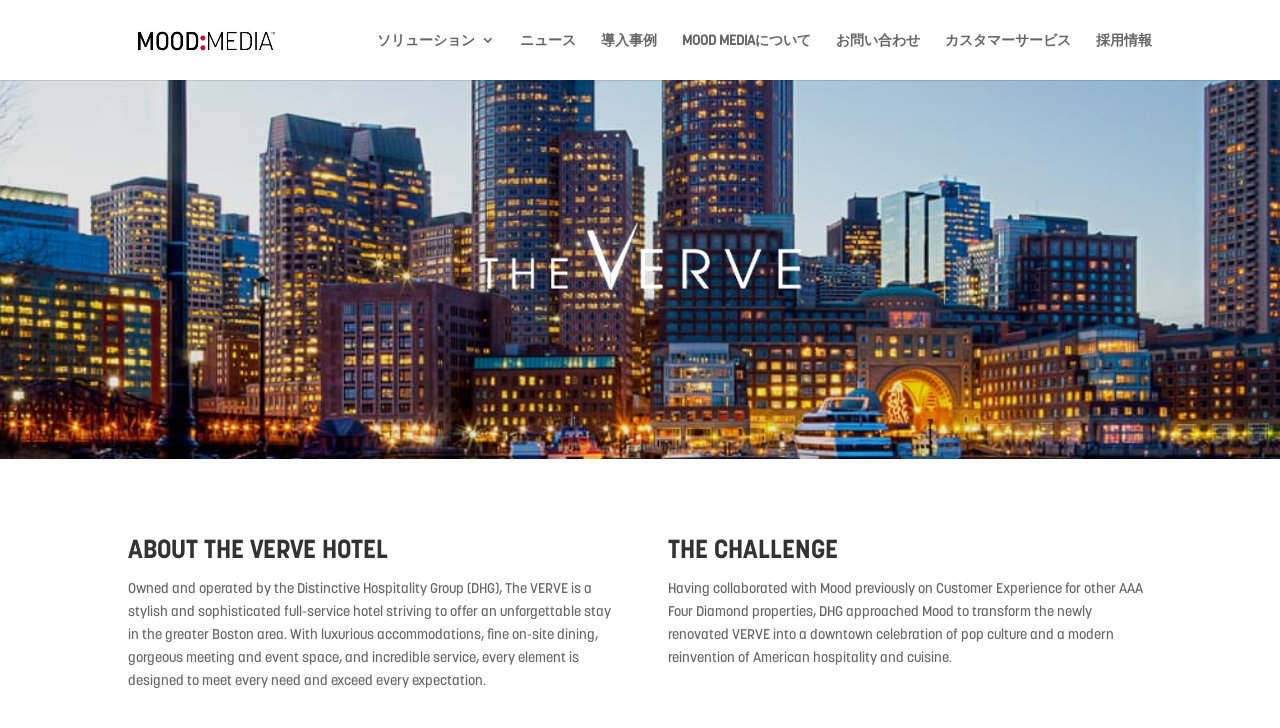

--- FILE ---
content_type: text/html; charset=UTF-8
request_url: https://moodmedia.jp/our-case-studies/the-verve-hotel/
body_size: 14469
content:
<!DOCTYPE html>
<html dir="ltr" lang="ja"
	prefix="og: https://ogp.me/ns#" >
<head>
	<meta charset="UTF-8" />
<meta http-equiv="X-UA-Compatible" content="IE=edge">
	<link rel="pingback" href="https://moodmedia.jp/xmlrpc.php" />

	<script type="text/javascript">
		document.documentElement.className = 'js';
	</script>

	<script>var et_site_url='https://moodmedia.jp';var et_post_id='163';function et_core_page_resource_fallback(a,b){"undefined"===typeof b&&(b=a.sheet.cssRules&&0===a.sheet.cssRules.length);b&&(a.onerror=null,a.onload=null,a.href?a.href=et_site_url+"/?et_core_page_resource="+a.id+et_post_id:a.src&&(a.src=et_site_url+"/?et_core_page_resource="+a.id+et_post_id))}
</script><title>The Verve Hotel - Mood Media. 日本</title>

		<!-- All in One SEO 4.2.7.1 - aioseo.com -->
		<meta name="robots" content="max-image-preview:large" />
		<link rel="canonical" href="https://moodmedia.jp/our-case-studies/the-verve-hotel/" />
		<meta name="generator" content="All in One SEO (AIOSEO) 4.2.7.1 " />
		<meta property="og:locale" content="ja_JP" />
		<meta property="og:site_name" content="Mood Media. 日本 - We Put People In The Mood To Buy" />
		<meta property="og:type" content="article" />
		<meta property="og:title" content="The Verve Hotel - Mood Media. 日本" />
		<meta property="og:url" content="https://moodmedia.jp/our-case-studies/the-verve-hotel/" />
		<meta property="article:published_time" content="2016-05-06T13:52:23+00:00" />
		<meta property="article:modified_time" content="2019-06-17T14:35:10+00:00" />
		<meta name="twitter:card" content="summary_large_image" />
		<meta name="twitter:title" content="The Verve Hotel - Mood Media. 日本" />
		<script type="application/ld+json" class="aioseo-schema">
			{"@context":"https:\/\/schema.org","@graph":[{"@type":"BreadcrumbList","@id":"https:\/\/moodmedia.jp\/our-case-studies\/the-verve-hotel\/#breadcrumblist","itemListElement":[{"@type":"ListItem","@id":"https:\/\/moodmedia.jp\/#listItem","position":1,"item":{"@type":"WebPage","@id":"https:\/\/moodmedia.jp\/","name":"\u30db\u30fc\u30e0","description":"We Put People In The Mood To Buy","url":"https:\/\/moodmedia.jp\/"},"nextItem":"https:\/\/moodmedia.jp\/our-case-studies\/the-verve-hotel\/#listItem"},{"@type":"ListItem","@id":"https:\/\/moodmedia.jp\/our-case-studies\/the-verve-hotel\/#listItem","position":2,"item":{"@type":"WebPage","@id":"https:\/\/moodmedia.jp\/our-case-studies\/the-verve-hotel\/","name":"The Verve Hotel","url":"https:\/\/moodmedia.jp\/our-case-studies\/the-verve-hotel\/"},"previousItem":"https:\/\/moodmedia.jp\/#listItem"}]},{"@type":"Organization","@id":"https:\/\/moodmedia.jp\/#organization","name":"Mood Media. \u65e5\u672c","url":"https:\/\/moodmedia.jp\/"},{"@type":"WebPage","@id":"https:\/\/moodmedia.jp\/our-case-studies\/the-verve-hotel\/#webpage","url":"https:\/\/moodmedia.jp\/our-case-studies\/the-verve-hotel\/","name":"The Verve Hotel - Mood Media. \u65e5\u672c","inLanguage":"ja","isPartOf":{"@id":"https:\/\/moodmedia.jp\/#website"},"breadcrumb":{"@id":"https:\/\/moodmedia.jp\/our-case-studies\/the-verve-hotel\/#breadcrumblist"},"author":"https:\/\/moodmedia.jp\/author\/maciekmas\/#author","creator":"https:\/\/moodmedia.jp\/author\/maciekmas\/#author","image":{"@type":"ImageObject","url":"https:\/\/moodmedia.jp\/wp-content\/uploads\/2016\/05\/verve-middle.jpg","@id":"https:\/\/moodmedia.jp\/#mainImage","width":1000,"height":750},"primaryImageOfPage":{"@id":"https:\/\/moodmedia.jp\/our-case-studies\/the-verve-hotel\/#mainImage"},"datePublished":"2016-05-06T13:52:23+09:00","dateModified":"2019-06-17T14:35:10+09:00"},{"@type":"WebSite","@id":"https:\/\/moodmedia.jp\/#website","url":"https:\/\/moodmedia.jp\/","name":"Mood Media. \u65e5\u672c","description":"We Put People In The Mood To Buy","inLanguage":"ja","publisher":{"@id":"https:\/\/moodmedia.jp\/#organization"}}]}
		</script>
		<!-- All in One SEO -->

<link rel='dns-prefetch' href='//fonts.googleapis.com' />
<link rel='dns-prefetch' href='//s.w.org' />
<link rel="alternate" type="application/rss+xml" title="Mood Media. 日本 &raquo; フィード" href="https://moodmedia.jp/feed/" />
<script type="text/javascript">
window._wpemojiSettings = {"baseUrl":"https:\/\/s.w.org\/images\/core\/emoji\/13.1.0\/72x72\/","ext":".png","svgUrl":"https:\/\/s.w.org\/images\/core\/emoji\/13.1.0\/svg\/","svgExt":".svg","source":{"concatemoji":"https:\/\/moodmedia.jp\/wp-includes\/js\/wp-emoji-release.min.js"}};
/*! This file is auto-generated */
!function(e,a,t){var n,r,o,i=a.createElement("canvas"),p=i.getContext&&i.getContext("2d");function s(e,t){var a=String.fromCharCode;p.clearRect(0,0,i.width,i.height),p.fillText(a.apply(this,e),0,0);e=i.toDataURL();return p.clearRect(0,0,i.width,i.height),p.fillText(a.apply(this,t),0,0),e===i.toDataURL()}function c(e){var t=a.createElement("script");t.src=e,t.defer=t.type="text/javascript",a.getElementsByTagName("head")[0].appendChild(t)}for(o=Array("flag","emoji"),t.supports={everything:!0,everythingExceptFlag:!0},r=0;r<o.length;r++)t.supports[o[r]]=function(e){if(!p||!p.fillText)return!1;switch(p.textBaseline="top",p.font="600 32px Arial",e){case"flag":return s([127987,65039,8205,9895,65039],[127987,65039,8203,9895,65039])?!1:!s([55356,56826,55356,56819],[55356,56826,8203,55356,56819])&&!s([55356,57332,56128,56423,56128,56418,56128,56421,56128,56430,56128,56423,56128,56447],[55356,57332,8203,56128,56423,8203,56128,56418,8203,56128,56421,8203,56128,56430,8203,56128,56423,8203,56128,56447]);case"emoji":return!s([10084,65039,8205,55357,56613],[10084,65039,8203,55357,56613])}return!1}(o[r]),t.supports.everything=t.supports.everything&&t.supports[o[r]],"flag"!==o[r]&&(t.supports.everythingExceptFlag=t.supports.everythingExceptFlag&&t.supports[o[r]]);t.supports.everythingExceptFlag=t.supports.everythingExceptFlag&&!t.supports.flag,t.DOMReady=!1,t.readyCallback=function(){t.DOMReady=!0},t.supports.everything||(n=function(){t.readyCallback()},a.addEventListener?(a.addEventListener("DOMContentLoaded",n,!1),e.addEventListener("load",n,!1)):(e.attachEvent("onload",n),a.attachEvent("onreadystatechange",function(){"complete"===a.readyState&&t.readyCallback()})),(n=t.source||{}).concatemoji?c(n.concatemoji):n.wpemoji&&n.twemoji&&(c(n.twemoji),c(n.wpemoji)))}(window,document,window._wpemojiSettings);
</script>
<meta content="Mood v.1.0" name="generator"/><style type="text/css">
img.wp-smiley,
img.emoji {
	display: inline !important;
	border: none !important;
	box-shadow: none !important;
	height: 1em !important;
	width: 1em !important;
	margin: 0 0.07em !important;
	vertical-align: -0.1em !important;
	background: none !important;
	padding: 0 !important;
}
</style>
	<link rel='stylesheet' id='wp-block-library-css'  href='https://moodmedia.jp/wp-includes/css/dist/block-library/style.min.css' type='text/css' media='all' />
<style id='global-styles-inline-css' type='text/css'>
body{--wp--preset--color--black: #000000;--wp--preset--color--cyan-bluish-gray: #abb8c3;--wp--preset--color--white: #ffffff;--wp--preset--color--pale-pink: #f78da7;--wp--preset--color--vivid-red: #cf2e2e;--wp--preset--color--luminous-vivid-orange: #ff6900;--wp--preset--color--luminous-vivid-amber: #fcb900;--wp--preset--color--light-green-cyan: #7bdcb5;--wp--preset--color--vivid-green-cyan: #00d084;--wp--preset--color--pale-cyan-blue: #8ed1fc;--wp--preset--color--vivid-cyan-blue: #0693e3;--wp--preset--color--vivid-purple: #9b51e0;--wp--preset--gradient--vivid-cyan-blue-to-vivid-purple: linear-gradient(135deg,rgba(6,147,227,1) 0%,rgb(155,81,224) 100%);--wp--preset--gradient--light-green-cyan-to-vivid-green-cyan: linear-gradient(135deg,rgb(122,220,180) 0%,rgb(0,208,130) 100%);--wp--preset--gradient--luminous-vivid-amber-to-luminous-vivid-orange: linear-gradient(135deg,rgba(252,185,0,1) 0%,rgba(255,105,0,1) 100%);--wp--preset--gradient--luminous-vivid-orange-to-vivid-red: linear-gradient(135deg,rgba(255,105,0,1) 0%,rgb(207,46,46) 100%);--wp--preset--gradient--very-light-gray-to-cyan-bluish-gray: linear-gradient(135deg,rgb(238,238,238) 0%,rgb(169,184,195) 100%);--wp--preset--gradient--cool-to-warm-spectrum: linear-gradient(135deg,rgb(74,234,220) 0%,rgb(151,120,209) 20%,rgb(207,42,186) 40%,rgb(238,44,130) 60%,rgb(251,105,98) 80%,rgb(254,248,76) 100%);--wp--preset--gradient--blush-light-purple: linear-gradient(135deg,rgb(255,206,236) 0%,rgb(152,150,240) 100%);--wp--preset--gradient--blush-bordeaux: linear-gradient(135deg,rgb(254,205,165) 0%,rgb(254,45,45) 50%,rgb(107,0,62) 100%);--wp--preset--gradient--luminous-dusk: linear-gradient(135deg,rgb(255,203,112) 0%,rgb(199,81,192) 50%,rgb(65,88,208) 100%);--wp--preset--gradient--pale-ocean: linear-gradient(135deg,rgb(255,245,203) 0%,rgb(182,227,212) 50%,rgb(51,167,181) 100%);--wp--preset--gradient--electric-grass: linear-gradient(135deg,rgb(202,248,128) 0%,rgb(113,206,126) 100%);--wp--preset--gradient--midnight: linear-gradient(135deg,rgb(2,3,129) 0%,rgb(40,116,252) 100%);--wp--preset--duotone--dark-grayscale: url('#wp-duotone-dark-grayscale');--wp--preset--duotone--grayscale: url('#wp-duotone-grayscale');--wp--preset--duotone--purple-yellow: url('#wp-duotone-purple-yellow');--wp--preset--duotone--blue-red: url('#wp-duotone-blue-red');--wp--preset--duotone--midnight: url('#wp-duotone-midnight');--wp--preset--duotone--magenta-yellow: url('#wp-duotone-magenta-yellow');--wp--preset--duotone--purple-green: url('#wp-duotone-purple-green');--wp--preset--duotone--blue-orange: url('#wp-duotone-blue-orange');--wp--preset--font-size--small: 13px;--wp--preset--font-size--medium: 20px;--wp--preset--font-size--large: 36px;--wp--preset--font-size--x-large: 42px;}.has-black-color{color: var(--wp--preset--color--black) !important;}.has-cyan-bluish-gray-color{color: var(--wp--preset--color--cyan-bluish-gray) !important;}.has-white-color{color: var(--wp--preset--color--white) !important;}.has-pale-pink-color{color: var(--wp--preset--color--pale-pink) !important;}.has-vivid-red-color{color: var(--wp--preset--color--vivid-red) !important;}.has-luminous-vivid-orange-color{color: var(--wp--preset--color--luminous-vivid-orange) !important;}.has-luminous-vivid-amber-color{color: var(--wp--preset--color--luminous-vivid-amber) !important;}.has-light-green-cyan-color{color: var(--wp--preset--color--light-green-cyan) !important;}.has-vivid-green-cyan-color{color: var(--wp--preset--color--vivid-green-cyan) !important;}.has-pale-cyan-blue-color{color: var(--wp--preset--color--pale-cyan-blue) !important;}.has-vivid-cyan-blue-color{color: var(--wp--preset--color--vivid-cyan-blue) !important;}.has-vivid-purple-color{color: var(--wp--preset--color--vivid-purple) !important;}.has-black-background-color{background-color: var(--wp--preset--color--black) !important;}.has-cyan-bluish-gray-background-color{background-color: var(--wp--preset--color--cyan-bluish-gray) !important;}.has-white-background-color{background-color: var(--wp--preset--color--white) !important;}.has-pale-pink-background-color{background-color: var(--wp--preset--color--pale-pink) !important;}.has-vivid-red-background-color{background-color: var(--wp--preset--color--vivid-red) !important;}.has-luminous-vivid-orange-background-color{background-color: var(--wp--preset--color--luminous-vivid-orange) !important;}.has-luminous-vivid-amber-background-color{background-color: var(--wp--preset--color--luminous-vivid-amber) !important;}.has-light-green-cyan-background-color{background-color: var(--wp--preset--color--light-green-cyan) !important;}.has-vivid-green-cyan-background-color{background-color: var(--wp--preset--color--vivid-green-cyan) !important;}.has-pale-cyan-blue-background-color{background-color: var(--wp--preset--color--pale-cyan-blue) !important;}.has-vivid-cyan-blue-background-color{background-color: var(--wp--preset--color--vivid-cyan-blue) !important;}.has-vivid-purple-background-color{background-color: var(--wp--preset--color--vivid-purple) !important;}.has-black-border-color{border-color: var(--wp--preset--color--black) !important;}.has-cyan-bluish-gray-border-color{border-color: var(--wp--preset--color--cyan-bluish-gray) !important;}.has-white-border-color{border-color: var(--wp--preset--color--white) !important;}.has-pale-pink-border-color{border-color: var(--wp--preset--color--pale-pink) !important;}.has-vivid-red-border-color{border-color: var(--wp--preset--color--vivid-red) !important;}.has-luminous-vivid-orange-border-color{border-color: var(--wp--preset--color--luminous-vivid-orange) !important;}.has-luminous-vivid-amber-border-color{border-color: var(--wp--preset--color--luminous-vivid-amber) !important;}.has-light-green-cyan-border-color{border-color: var(--wp--preset--color--light-green-cyan) !important;}.has-vivid-green-cyan-border-color{border-color: var(--wp--preset--color--vivid-green-cyan) !important;}.has-pale-cyan-blue-border-color{border-color: var(--wp--preset--color--pale-cyan-blue) !important;}.has-vivid-cyan-blue-border-color{border-color: var(--wp--preset--color--vivid-cyan-blue) !important;}.has-vivid-purple-border-color{border-color: var(--wp--preset--color--vivid-purple) !important;}.has-vivid-cyan-blue-to-vivid-purple-gradient-background{background: var(--wp--preset--gradient--vivid-cyan-blue-to-vivid-purple) !important;}.has-light-green-cyan-to-vivid-green-cyan-gradient-background{background: var(--wp--preset--gradient--light-green-cyan-to-vivid-green-cyan) !important;}.has-luminous-vivid-amber-to-luminous-vivid-orange-gradient-background{background: var(--wp--preset--gradient--luminous-vivid-amber-to-luminous-vivid-orange) !important;}.has-luminous-vivid-orange-to-vivid-red-gradient-background{background: var(--wp--preset--gradient--luminous-vivid-orange-to-vivid-red) !important;}.has-very-light-gray-to-cyan-bluish-gray-gradient-background{background: var(--wp--preset--gradient--very-light-gray-to-cyan-bluish-gray) !important;}.has-cool-to-warm-spectrum-gradient-background{background: var(--wp--preset--gradient--cool-to-warm-spectrum) !important;}.has-blush-light-purple-gradient-background{background: var(--wp--preset--gradient--blush-light-purple) !important;}.has-blush-bordeaux-gradient-background{background: var(--wp--preset--gradient--blush-bordeaux) !important;}.has-luminous-dusk-gradient-background{background: var(--wp--preset--gradient--luminous-dusk) !important;}.has-pale-ocean-gradient-background{background: var(--wp--preset--gradient--pale-ocean) !important;}.has-electric-grass-gradient-background{background: var(--wp--preset--gradient--electric-grass) !important;}.has-midnight-gradient-background{background: var(--wp--preset--gradient--midnight) !important;}.has-small-font-size{font-size: var(--wp--preset--font-size--small) !important;}.has-medium-font-size{font-size: var(--wp--preset--font-size--medium) !important;}.has-large-font-size{font-size: var(--wp--preset--font-size--large) !important;}.has-x-large-font-size{font-size: var(--wp--preset--font-size--x-large) !important;}
</style>
<link rel='stylesheet' id='dashicons-css'  href='https://moodmedia.jp/wp-includes/css/dashicons.min.css' type='text/css' media='all' />
<link rel='stylesheet' id='dlm-frontend-css'  href='https://moodmedia.jp/wp-content/plugins/download-monitor/assets/css/frontend.css' type='text/css' media='all' />
<link rel='stylesheet' id='divi-parent-css'  href='https://moodmedia.jp/wp-content/themes/Divi/style.css' type='text/css' media='all' />
<link rel='stylesheet' id='child-style-css'  href='https://moodmedia.jp/wp-content/themes/mood/style.css' type='text/css' media='all' />
<link rel='stylesheet' id='divi-fonts-css'  href='https://fonts.googleapis.com/css?family=Open+Sans:300italic,400italic,600italic,700italic,800italic,400,300,600,700,800&#038;subset=latin,latin-ext&#038;display=swap' type='text/css' media='all' />
<link rel='stylesheet' id='et-gf-japanese-css'  href='//fonts.googleapis.com/earlyaccess/notosansjapanese.css' type='text/css' media='all' />
<link rel='stylesheet' id='divi-style-css'  href='https://moodmedia.jp/wp-content/themes/mood/style.css' type='text/css' media='all' />
<link rel='stylesheet' id='newsletter-css'  href='https://moodmedia.jp/wp-content/plugins/newsletter/style.css' type='text/css' media='all' />
<link rel='stylesheet' id='DiviBars-main-css'  href='https://moodmedia.jp/wp-content/plugins/divi-bars/assets/css/main.css' type='text/css' media='all' />
<script type='text/javascript' src='https://moodmedia.jp/wp-includes/js/jquery/jquery.min.js' id='jquery-core-js'></script>
<script type='text/javascript' src='https://moodmedia.jp/wp-includes/js/jquery/jquery-migrate.min.js' id='jquery-migrate-js'></script>
<script type='text/javascript' id='snazzymaps-js-js-extra'>
/* <![CDATA[ */
var SnazzyDataForSnazzyMaps = [];
SnazzyDataForSnazzyMaps={"id":18131,"name":"N5","description":"Dark theme with great readability.","url":"https:\/\/snazzymaps.com\/style\/18131\/n5","imageUrl":"https:\/\/snazzy-maps-cdn.azureedge.net\/assets\/18131-n5.png?v=20170626052923","json":"[{\"featureType\":\"all\",\"elementType\":\"labels.text.fill\",\"stylers\":[{\"saturation\":36},{\"color\":\"#000000\"},{\"lightness\":40}]},{\"featureType\":\"all\",\"elementType\":\"labels.text.stroke\",\"stylers\":[{\"visibility\":\"on\"},{\"color\":\"#000000\"},{\"lightness\":16}]},{\"featureType\":\"all\",\"elementType\":\"labels.icon\",\"stylers\":[{\"visibility\":\"off\"}]},{\"featureType\":\"administrative\",\"elementType\":\"geometry\",\"stylers\":[{\"visibility\":\"off\"},{\"color\":\"#000000\"}]},{\"featureType\":\"administrative\",\"elementType\":\"geometry.fill\",\"stylers\":[{\"lightness\":20},{\"color\":\"#000000\"},{\"visibility\":\"off\"}]},{\"featureType\":\"administrative\",\"elementType\":\"geometry.stroke\",\"stylers\":[{\"color\":\"#000000\"},{\"lightness\":17},{\"weight\":1.2},{\"visibility\":\"off\"}]},{\"featureType\":\"administrative\",\"elementType\":\"labels.text.fill\",\"stylers\":[{\"visibility\":\"on\"},{\"color\":\"#dbdbdb\"}]},{\"featureType\":\"landscape\",\"elementType\":\"geometry\",\"stylers\":[{\"color\":\"#212325\"},{\"lightness\":20}]},{\"featureType\":\"landscape.man_made\",\"elementType\":\"geometry\",\"stylers\":[{\"visibility\":\"off\"}]},{\"featureType\":\"poi\",\"elementType\":\"geometry\",\"stylers\":[{\"color\":\"#6b2f2f\"},{\"lightness\":21},{\"visibility\":\"off\"}]},{\"featureType\":\"poi\",\"elementType\":\"labels.text\",\"stylers\":[{\"visibility\":\"off\"}]},{\"featureType\":\"road\",\"elementType\":\"labels.text\",\"stylers\":[{\"visibility\":\"simplified\"}]},{\"featureType\":\"road\",\"elementType\":\"labels.text.fill\",\"stylers\":[{\"color\":\"#858585\"}]},{\"featureType\":\"road.highway\",\"elementType\":\"geometry.fill\",\"stylers\":[{\"color\":\"#000000\"},{\"lightness\":17},{\"visibility\":\"on\"}]},{\"featureType\":\"road.highway\",\"elementType\":\"geometry.stroke\",\"stylers\":[{\"color\":\"#000000\"},{\"lightness\":29},{\"weight\":0.2}]},{\"featureType\":\"road.highway\",\"elementType\":\"labels.text\",\"stylers\":[{\"visibility\":\"off\"}]},{\"featureType\":\"road.arterial\",\"elementType\":\"geometry\",\"stylers\":[{\"color\":\"#000000\"},{\"lightness\":18},{\"visibility\":\"on\"}]},{\"featureType\":\"road.arterial\",\"elementType\":\"labels.text\",\"stylers\":[{\"visibility\":\"on\"}]},{\"featureType\":\"road.arterial\",\"elementType\":\"labels.text.stroke\",\"stylers\":[{\"visibility\":\"on\"}]},{\"featureType\":\"road.local\",\"elementType\":\"geometry\",\"stylers\":[{\"color\":\"#000000\"},{\"lightness\":16}]},{\"featureType\":\"transit\",\"elementType\":\"geometry\",\"stylers\":[{\"color\":\"#000000\"},{\"lightness\":19}]},{\"featureType\":\"water\",\"elementType\":\"geometry\",\"stylers\":[{\"color\":\"#000000\"},{\"lightness\":17}]}]","views":4891,"favorites":34,"createdBy":{"name":"Honza Jura","url":null},"createdOn":"2015-04-01T18:35:18.06","tags":["greyscale","monochrome"],"colors":["black","gray"]};
/* ]]> */
</script>
<script type='text/javascript' src='https://moodmedia.jp/wp-content/plugins/snazzy-maps/snazzymaps.js' id='snazzymaps-js-js'></script>
<script type='text/javascript' src='https://moodmedia.jp/wp-content/plugins/divi-bars/assets/js/snap.svg-min.js' id='snap_svg_js-js'></script>
<script type='text/javascript' src='https://moodmedia.jp/wp-content/plugins/divi-bars/assets/js/modernizr.custom.js' id='modernizr_js-js'></script>
<script type='text/javascript' src='https://moodmedia.jp/wp-content/plugins/divi-bars/assets/js/jquery.transit.min.js' id='jquery_transit-js'></script>
<script type='text/javascript' src='https://moodmedia.jp/wp-content/plugins/divi-bars/assets/js/actual.min.js' id='actual-js'></script>
<link rel="https://api.w.org/" href="https://moodmedia.jp/wp-json/" /><link rel='shortlink' href='https://moodmedia.jp/?p=163' />
<link rel="alternate" type="application/json+oembed" href="https://moodmedia.jp/wp-json/oembed/1.0/embed?url=https%3A%2F%2Fmoodmedia.jp%2Four-case-studies%2Fthe-verve-hotel%2F" />
<link rel="alternate" type="text/xml+oembed" href="https://moodmedia.jp/wp-json/oembed/1.0/embed?url=https%3A%2F%2Fmoodmedia.jp%2Four-case-studies%2Fthe-verve-hotel%2F&#038;format=xml" />
<meta name="cdp-version" content="1.4.6" /><meta name="viewport" content="width=device-width, initial-scale=1.0, maximum-scale=1.0, user-scalable=0" /><link rel="preload" href="https://moodmedia.jp/wp-content/themes/Divi/core/admin/fonts/modules.ttf" as="font" crossorigin="anonymous">		<script type="text/javascript">
		var ajax_url = 'https://moodmedia.jp/wp-admin/admin-ajax.php';
		</script>
					<script type="text/javascript">
				function dibTogglePlayableTags( divibar_id, wait ) {
				
					var $ = jQuery;
					
					if ( !divibar_id  ) {
						
						divibar_id = "";
					}
					
					if ( !wait  ) {
						
						wait = 1;
					}
					
					/* Prevent playable tags load content before divibar call */
					setTimeout(function() {
						
						$( divibar_id + ".divibars").find("iframe").each(function() { 
						
							var iframeParent = $(this).parent();
							var iframe = $(this).prop("outerHTML");
							var src = iframe.match(/src=[\'"]?((?:(?!\/>|>|"|\'|\s).)+)"/)[0];
							
							src = src.replace("src", "data-src");
							iframe = iframe.replace(/src=".*?"/i, "src=\"about:blank\" data-src=\"\"" );
							
							if ( src != "data-src=\"about:blank\"" ) {
								iframe = iframe.replace("data-src=\"\"", src );
							}
							
							$( iframe ).insertAfter( $(this) );
							
							$(this).remove();
						});
						
					}, wait);
					
					$( divibar_id + ".divibars").find("video").each(function() {
						$(this).get(0).pause();
					});
					
					$( divibar_id + ".divibars").find("audio").each(function() {
						
						this.pause();
						this.currentTime = 0;
					});
				}
				
				dibTogglePlayableTags( '', 1000 );
			</script>
			<link rel="stylesheet" href="https://maxcdn.bootstrapcdn.com/font-awesome/4.5.0/css/font-awesome.min.css">
<link rel="stylesheet" href="https://use.fontawesome.com/releases/v5.8.1/css/all.css" integrity="sha384-50oBUHEmvpQ+1lW4y57PTFmhCaXp0ML5d60M1M7uH2+nqUivzIebhndOJK28anvf" crossorigin="anonymous">

<link rel="stylesheet" href="https://moodmedia.jp/wp-content/themes/mood/medium/stylesheet.css"> 
<link rel="stylesheet" href="https://moodmedia.jp/wp-content/themes/mood/heavy/stylesheet.css">
<link rel="stylesheet" href="https://moodmedia.jp/wp-content/themes/mood/bold/stylesheet.css">
<link rel="stylesheet" href="https://moodmedia.jp/wp-content/themes/mood/light/stylesheet.css">

<script>
(function($) {
   $(document).ready(function() {
      jQuery('.wpc-home #top-menu li').removeClass('current-menu-item');
      jQuery('.wpc-home #top-menu li a').click(function(){
         jQuery('.wpc-home #top-menu li').removeClass('current-menu-item');
         jQuery(this).parent().addClass('current-menu-item');
      })
   });
})(jQuery)
</script>

<script>
jQuery(function($){
    $('.et_pb_accordion .et_pb_toggle_open').addClass('et_pb_toggle_close').removeClass('et_pb_toggle_open');

    $('.et_pb_accordion .et_pb_toggle').click(function() {
      $this = $(this);
      setTimeout(function(){
         $this.closest('.et_pb_accordion').removeClass('et_pb_accordion_toggling');
      },700);
    });
});
</script><link rel="icon" href="https://moodmedia.jp/wp-content/uploads/2019/03/cropped-mood-sites-270x270-150x150.png" sizes="32x32" />
<link rel="icon" href="https://moodmedia.jp/wp-content/uploads/2019/03/cropped-mood-sites-270x270.png" sizes="192x192" />
<link rel="apple-touch-icon" href="https://moodmedia.jp/wp-content/uploads/2019/03/cropped-mood-sites-270x270.png" />
<meta name="msapplication-TileImage" content="https://moodmedia.jp/wp-content/uploads/2019/03/cropped-mood-sites-270x270.png" />
<link rel="stylesheet" id="et-divi-customizer-global-cached-inline-styles" href="https://moodmedia.jp/wp-content/et-cache/global/et-divi-customizer-global-17656132769816.min.css" onerror="et_core_page_resource_fallback(this, true)" onload="et_core_page_resource_fallback(this)" />	<!-- Fonts Plugin CSS - https://fontsplugin.com/ -->
	<style>
			</style>
	<!-- Fonts Plugin CSS -->
	</head>
<body class="project-template-default single single-project postid-163 et_pb_button_helper_class et_fixed_nav et_show_nav et_primary_nav_dropdown_animation_fade et_secondary_nav_dropdown_animation_fade et_header_style_left et_pb_footer_columns4 et_cover_background et_pb_gutter osx et_pb_gutters3 et_pb_pagebuilder_layout et_smooth_scroll et_right_sidebar et_divi_theme et-db et_minified_js et_minified_css">
<svg xmlns="http://www.w3.org/2000/svg" viewBox="0 0 0 0" width="0" height="0" focusable="false" role="none" style="visibility: hidden; position: absolute; left: -9999px; overflow: hidden;" ><defs><filter id="wp-duotone-dark-grayscale"><feColorMatrix color-interpolation-filters="sRGB" type="matrix" values=" .299 .587 .114 0 0 .299 .587 .114 0 0 .299 .587 .114 0 0 .299 .587 .114 0 0 " /><feComponentTransfer color-interpolation-filters="sRGB" ><feFuncR type="table" tableValues="0 0.49803921568627" /><feFuncG type="table" tableValues="0 0.49803921568627" /><feFuncB type="table" tableValues="0 0.49803921568627" /><feFuncA type="table" tableValues="1 1" /></feComponentTransfer><feComposite in2="SourceGraphic" operator="in" /></filter></defs></svg><svg xmlns="http://www.w3.org/2000/svg" viewBox="0 0 0 0" width="0" height="0" focusable="false" role="none" style="visibility: hidden; position: absolute; left: -9999px; overflow: hidden;" ><defs><filter id="wp-duotone-grayscale"><feColorMatrix color-interpolation-filters="sRGB" type="matrix" values=" .299 .587 .114 0 0 .299 .587 .114 0 0 .299 .587 .114 0 0 .299 .587 .114 0 0 " /><feComponentTransfer color-interpolation-filters="sRGB" ><feFuncR type="table" tableValues="0 1" /><feFuncG type="table" tableValues="0 1" /><feFuncB type="table" tableValues="0 1" /><feFuncA type="table" tableValues="1 1" /></feComponentTransfer><feComposite in2="SourceGraphic" operator="in" /></filter></defs></svg><svg xmlns="http://www.w3.org/2000/svg" viewBox="0 0 0 0" width="0" height="0" focusable="false" role="none" style="visibility: hidden; position: absolute; left: -9999px; overflow: hidden;" ><defs><filter id="wp-duotone-purple-yellow"><feColorMatrix color-interpolation-filters="sRGB" type="matrix" values=" .299 .587 .114 0 0 .299 .587 .114 0 0 .299 .587 .114 0 0 .299 .587 .114 0 0 " /><feComponentTransfer color-interpolation-filters="sRGB" ><feFuncR type="table" tableValues="0.54901960784314 0.98823529411765" /><feFuncG type="table" tableValues="0 1" /><feFuncB type="table" tableValues="0.71764705882353 0.25490196078431" /><feFuncA type="table" tableValues="1 1" /></feComponentTransfer><feComposite in2="SourceGraphic" operator="in" /></filter></defs></svg><svg xmlns="http://www.w3.org/2000/svg" viewBox="0 0 0 0" width="0" height="0" focusable="false" role="none" style="visibility: hidden; position: absolute; left: -9999px; overflow: hidden;" ><defs><filter id="wp-duotone-blue-red"><feColorMatrix color-interpolation-filters="sRGB" type="matrix" values=" .299 .587 .114 0 0 .299 .587 .114 0 0 .299 .587 .114 0 0 .299 .587 .114 0 0 " /><feComponentTransfer color-interpolation-filters="sRGB" ><feFuncR type="table" tableValues="0 1" /><feFuncG type="table" tableValues="0 0.27843137254902" /><feFuncB type="table" tableValues="0.5921568627451 0.27843137254902" /><feFuncA type="table" tableValues="1 1" /></feComponentTransfer><feComposite in2="SourceGraphic" operator="in" /></filter></defs></svg><svg xmlns="http://www.w3.org/2000/svg" viewBox="0 0 0 0" width="0" height="0" focusable="false" role="none" style="visibility: hidden; position: absolute; left: -9999px; overflow: hidden;" ><defs><filter id="wp-duotone-midnight"><feColorMatrix color-interpolation-filters="sRGB" type="matrix" values=" .299 .587 .114 0 0 .299 .587 .114 0 0 .299 .587 .114 0 0 .299 .587 .114 0 0 " /><feComponentTransfer color-interpolation-filters="sRGB" ><feFuncR type="table" tableValues="0 0" /><feFuncG type="table" tableValues="0 0.64705882352941" /><feFuncB type="table" tableValues="0 1" /><feFuncA type="table" tableValues="1 1" /></feComponentTransfer><feComposite in2="SourceGraphic" operator="in" /></filter></defs></svg><svg xmlns="http://www.w3.org/2000/svg" viewBox="0 0 0 0" width="0" height="0" focusable="false" role="none" style="visibility: hidden; position: absolute; left: -9999px; overflow: hidden;" ><defs><filter id="wp-duotone-magenta-yellow"><feColorMatrix color-interpolation-filters="sRGB" type="matrix" values=" .299 .587 .114 0 0 .299 .587 .114 0 0 .299 .587 .114 0 0 .299 .587 .114 0 0 " /><feComponentTransfer color-interpolation-filters="sRGB" ><feFuncR type="table" tableValues="0.78039215686275 1" /><feFuncG type="table" tableValues="0 0.94901960784314" /><feFuncB type="table" tableValues="0.35294117647059 0.47058823529412" /><feFuncA type="table" tableValues="1 1" /></feComponentTransfer><feComposite in2="SourceGraphic" operator="in" /></filter></defs></svg><svg xmlns="http://www.w3.org/2000/svg" viewBox="0 0 0 0" width="0" height="0" focusable="false" role="none" style="visibility: hidden; position: absolute; left: -9999px; overflow: hidden;" ><defs><filter id="wp-duotone-purple-green"><feColorMatrix color-interpolation-filters="sRGB" type="matrix" values=" .299 .587 .114 0 0 .299 .587 .114 0 0 .299 .587 .114 0 0 .299 .587 .114 0 0 " /><feComponentTransfer color-interpolation-filters="sRGB" ><feFuncR type="table" tableValues="0.65098039215686 0.40392156862745" /><feFuncG type="table" tableValues="0 1" /><feFuncB type="table" tableValues="0.44705882352941 0.4" /><feFuncA type="table" tableValues="1 1" /></feComponentTransfer><feComposite in2="SourceGraphic" operator="in" /></filter></defs></svg><svg xmlns="http://www.w3.org/2000/svg" viewBox="0 0 0 0" width="0" height="0" focusable="false" role="none" style="visibility: hidden; position: absolute; left: -9999px; overflow: hidden;" ><defs><filter id="wp-duotone-blue-orange"><feColorMatrix color-interpolation-filters="sRGB" type="matrix" values=" .299 .587 .114 0 0 .299 .587 .114 0 0 .299 .587 .114 0 0 .299 .587 .114 0 0 " /><feComponentTransfer color-interpolation-filters="sRGB" ><feFuncR type="table" tableValues="0.098039215686275 1" /><feFuncG type="table" tableValues="0 0.66274509803922" /><feFuncB type="table" tableValues="0.84705882352941 0.41960784313725" /><feFuncA type="table" tableValues="1 1" /></feComponentTransfer><feComposite in2="SourceGraphic" operator="in" /></filter></defs></svg>	<div id="page-container">

	
	
			<header id="main-header" data-height-onload="66">
			<div class="container clearfix et_menu_container">
							<div class="logo_container">
					<span class="logo_helper"></span>
					<a href="https://moodmedia.jp/">
						<img src="https://moodmedia.jp/wp-content/uploads/2018/02/mood-media-logo-400-1.jpg" alt="Mood Media. 日本" id="logo" data-height-percentage="54" />
					</a>
				</div>
							<div id="et-top-navigation" data-height="66" data-fixed-height="40">
											<nav id="top-menu-nav">
						<ul id="top-menu" class="nav"><li id="menu-item-316" class="menu-item menu-item-type-custom menu-item-object-custom menu-item-has-children menu-item-316"><a>ソリューション</a>
<ul class="sub-menu">
	<li id="menu-item-19689" class="menu-item menu-item-type-post_type menu-item-object-page menu-item-19689"><a href="https://moodmedia.jp/sound/">Sound</a></li>
	<li id="menu-item-19692" class="menu-item menu-item-type-post_type menu-item-object-page menu-item-19692"><a href="https://moodmedia.jp/sight-solutions/sight/">Sight</a></li>
	<li id="menu-item-19648" class="menu-item menu-item-type-post_type menu-item-object-page menu-item-19648"><a href="https://moodmedia.jp/scent/">Scent</a></li>
	<li id="menu-item-19710" class="menu-item menu-item-type-post_type menu-item-object-page menu-item-19710"><a href="https://moodmedia.jp/systemsolutions/">Systems</a></li>
</ul>
</li>
<li id="menu-item-19562" class="menu-item menu-item-type-taxonomy menu-item-object-category menu-item-19562"><a href="https://moodmedia.jp/category/mood/">ニュース</a></li>
<li id="menu-item-17174" class="menu-item menu-item-type-post_type menu-item-object-page menu-item-17174"><a href="https://moodmedia.jp/case-studies/">導入事例</a></li>
<li id="menu-item-19580" class="menu-item menu-item-type-post_type menu-item-object-page menu-item-19580"><a href="https://moodmedia.jp/choose-your-country/">MOOD MEDIAについて</a></li>
<li id="menu-item-19740" class="menu-item menu-item-type-post_type menu-item-object-page menu-item-19740"><a href="https://moodmedia.jp/contact-us/">お問い合わせ</a></li>
<li id="menu-item-19844" class="menu-item menu-item-type-custom menu-item-object-custom menu-item-19844"><a href="http://hub.moodmedia.jp/">カスタマーサービス</a></li>
<li id="menu-item-21051" class="menu-item menu-item-type-post_type menu-item-object-page menu-item-21051"><a href="https://moodmedia.jp/%e6%8e%a1%e7%94%a8%e6%83%85%e5%a0%b1%ef%bc%9a%e3%83%9f%e3%83%a5%e3%83%bc%e3%82%b8%e3%83%83%e3%82%af%e3%83%bb%e3%83%87%e3%82%b6%e3%82%a4%e3%83%8a%e3%83%bc%e5%8b%9f%e9%9b%86%e3%81%ae%e3%81%8a%e7%9f%a5/">採用情報</a></li>
</ul>						</nav>
					
					
					
					
					<div id="et_mobile_nav_menu">
				<div class="mobile_nav closed">
					<span class="select_page">ページを選択</span>
					<span class="mobile_menu_bar mobile_menu_bar_toggle"></span>
				</div>
			</div>				</div> <!-- #et-top-navigation -->
			</div> <!-- .container -->
			<div class="et_search_outer">
				<div class="container et_search_form_container">
					<form role="search" method="get" class="et-search-form" action="https://moodmedia.jp/">
					<input type="search" class="et-search-field" placeholder="検索 &hellip;" value="" name="s" title="検索項目:" />					</form>
					<span class="et_close_search_field"></span>
				</div>
			</div>
			
		</header> <!-- #main-header -->
			<div id="et-main-area">
	
<div id="main-content">


			
				<article id="post-163" class="post-163 project type-project status-publish has-post-thumbnail hentry project_category-case-study-list project_category-case-study-digital-signage project_category-case-study-systems project_category-digital-signage project_category-systems project_category-video-walls et_pb_post">

				
					<div class="entry-content">
					<div id="et-boc" class="et-boc">
			
		<div class="et-l et-l--post">
			<div class="et_builder_inner_content et_pb_gutters3">
		<div class="et_pb_section et_pb_section_0 et_pb_fullwidth_section et_section_regular" >
				
				
				
				
					<section class="et_pb_module et_pb_fullwidth_header et_pb_fullwidth_header_0 et_hover_enabled et_pb_section_parallax et_pb_text_align_center et_pb_bg_layout_light">
				<span class="et_parallax_bg_wrap"><span
						class="et_parallax_bg et_pb_parallax_css"
						style="background-image: url(https://moodmedia.jp/wp-content/uploads/2016/05/verve-head.jpg);"
					></span></span>
				
				<div class="et_pb_fullwidth_header_container center">
					<div class="header-content-container center">
					<div class="header-content">
						<img width="497" height="212" src="https://moodmedia.jp/wp-content/uploads/2016/05/verve-logo.png" title="" alt="" srcset="https://moodmedia.jp/wp-content/uploads/2016/05/verve-logo.png 497w, https://moodmedia.jp/wp-content/uploads/2016/05/verve-logo-300x128.png 300w" sizes="(max-width: 497px) 100vw, 497px" class="header-logo wp-image-169" />
						
						
						<div class="et_pb_header_content_wrapper"></div>
						
					</div>
				</div>
					
				</div>
				<div class="et_pb_fullwidth_header_overlay"></div>
				<div class="et_pb_fullwidth_header_scroll"></div>
			</section>
				
				
			</div> <!-- .et_pb_section --><div class="et_pb_section et_pb_section_1 et_section_regular" >
				
				
				
				
					<div class="et_pb_row et_pb_row_0">
				<div class="et_pb_column et_pb_column_1_2 et_pb_column_0  et_pb_css_mix_blend_mode_passthrough">
				
				
				<div class="et_pb_module et_pb_text et_pb_text_0  et_pb_text_align_left et_pb_bg_layout_light">
				
				
				<div class="et_pb_text_inner"><h2>About The Verve Hotel</h2>
<p>Owned and operated by the Distinctive Hospitality Group (DHG), The VERVE is a stylish and sophisticated full-service hotel striving to offer an unforgettable stay in the greater Boston area. With luxurious accommodations, fine on-site dining, gorgeous meeting and event space, and incredible service, every element is designed to meet every need and exceed every expectation.</div>
			</div> <!-- .et_pb_text -->
			</div> <!-- .et_pb_column --><div class="et_pb_column et_pb_column_1_2 et_pb_column_1  et_pb_css_mix_blend_mode_passthrough et-last-child">
				
				
				<div class="et_pb_module et_pb_text et_pb_text_1  et_pb_text_align_left et_pb_bg_layout_light">
				
				
				<div class="et_pb_text_inner"><h2>The Challenge</h2>
<p>Having collaborated with Mood previously on Customer Experience for other AAA Four Diamond properties, DHG approached Mood to transform the newly renovated VERVE into a downtown celebration of pop culture and a modern reinvention of American hospitality and cuisine.</div>
			</div> <!-- .et_pb_text -->
			</div> <!-- .et_pb_column -->
				
				
			</div> <!-- .et_pb_row -->
				
				
			</div> <!-- .et_pb_section --><div class="et_pb_section et_pb_section_2 et_pb_with_background et_pb_fullwidth_section et_section_regular" >
				
				
				
				
					<div class="et_pb_module et_pb_fullwidth_code et_pb_fullwidth_code_0">
				
				
				<div class="et_pb_code_inner"><h1 class="divider-head">A highly specialized team of Mood technicians brought the audio/video design to life in less than 90 days.</h1></div>
			</div> <!-- .et_pb_fullwidth_code -->
				
				
			</div> <!-- .et_pb_section --><div class="et_pb_section et_pb_section_3 et_section_regular" >
				
				
				
				
					<div class="et_pb_row et_pb_row_1">
				<div class="et_pb_column et_pb_column_1_2 et_pb_column_2  et_pb_css_mix_blend_mode_passthrough">
				
				
				<div class="et_pb_module et_pb_text et_pb_text_2  et_pb_text_align_left et_pb_bg_layout_light">
				
				
				<div class="et_pb_text_inner"><h2>The Approach</h2>
<p>Mood worked closely with DHG and its team of architects and interior designers to reimagine 17,000 square feet of public space and create an immersive, hip and sophisticated experience to engage guests and complete the high-concept property redesign. A highly specialized team of Mood technicians brought the audio/video design to life in less than 90 days.</div>
			</div> <!-- .et_pb_text -->
			</div> <!-- .et_pb_column --><div class="et_pb_column et_pb_column_1_2 et_pb_column_3  et_pb_css_mix_blend_mode_passthrough et-last-child">
				
				
				<div class="et_pb_module et_pb_text et_pb_text_3  et_pb_text_align_left et_pb_bg_layout_light">
				
				
				<div class="et_pb_text_inner"><h2>The Result</h2>
<p>Throughout the lobby and floor public areas, guests enjoy a custom music soundtrack, featuring hits from the 60s, 70s and 80s and nostalgic TV theme songs. The music is launched through a custom-built Bose sound system, featuring a full array of high-performance speakers, Control Space digital signal processing and PowerMatch amplifiers for a true audio showcase.</p>
<p>To create a unique, live music venue, the system includes a concert-quality stage and audio installation with a 48-channel Yamaha mixing console to accommodate live performance events.</p>
<p>The experience is further enhanced by an extensive digital signage and television network of HD displays (including two e-posters) throughout the lobby, the Violet Thorn Bar and the Pantry Restaurant. To celebrate the art of American cooking, select screens in the restaurant feature excerpts from classic cooking shows, and a rolling montage of movie and TV clips is projected onto a lobby wall. All audio and video systems are fully integrated using a Crestron control system and a custom Mood interface.</div>
			</div> <!-- .et_pb_text -->
			</div> <!-- .et_pb_column -->
				
				
			</div> <!-- .et_pb_row -->
				
				
			</div> <!-- .et_pb_section --><div class="et_pb_section et_pb_section_4 et_pb_with_background et_section_regular" >
				
				
				
				
					<div class="et_pb_row et_pb_row_2">
				<div class="et_pb_column et_pb_column_1_3 et_pb_column_4  et_pb_css_mix_blend_mode_passthrough">
				
				
				<div class="et_pb_module et_pb_code et_pb_code_0">
				
				
				<div class="et_pb_code_inner"><center><br /><br /> </p> <h1 class="white">VERTICAL MARKET</h1></p> <br /> <p><h4 class="white">Fine Dining & Entertainment</h4><p><br /><br /> </center></div>
			</div> <!-- .et_pb_code -->
			</div> <!-- .et_pb_column --><div class="et_pb_column et_pb_column_1_3 et_pb_column_5  et_pb_css_mix_blend_mode_passthrough">
				
				
				<div class="et_pb_module et_pb_code et_pb_code_1">
				
				
				<div class="et_pb_code_inner"><center><br /><br /> </p> <h1 class="white">LOCATIONS SERVED</h1></p> <br /> <p><h4 class="white">500+</h4><p><br /><br /> </center></div>
			</div> <!-- .et_pb_code -->
			</div> <!-- .et_pb_column --><div class="et_pb_column et_pb_column_1_3 et_pb_column_6  et_pb_css_mix_blend_mode_passthrough et-last-child">
				
				
				<div class="et_pb_module et_pb_code et_pb_code_2">
				
				
				<div class="et_pb_code_inner"><center><br /><br /> </p> <h1 class="white">SOLUTIONS</h1></p> <br /> <p><h4 class="white">Visuals, Sound Systems, Integrated A/V</h4><p><br /><br /> </center></div>
			</div> <!-- .et_pb_code -->
			</div> <!-- .et_pb_column -->
				
				
			</div> <!-- .et_pb_row -->
				
				
			</div> <!-- .et_pb_section --><div class="et_pb_section et_pb_section_5 et_pb_fullwidth_section et_section_regular" >
				
				
				
				
					<div class="et_pb_module et_pb_fullwidth_portfolio et_pb_fullwidth_portfolio_0 et_pb_bg_layout_light et_pb_fullwidth_portfolio_carousel" data-auto-rotate="off" data-auto-rotate-speed="7000">
				
				
				<h2 class="et_pb_portfolio_title">Case Studies</h2>
				<div class="et_pb_portfolio_items clearfix" data-portfolio-columns="">
									<div id="post-21243" class="et_pb_portfolio_item et_pb_grid_item et_pb_fullwidth_portfolio_item_0_0 post-21243 project type-project status-publish has-post-thumbnail hentry project_category-case-study-list project_category-case-study-mmj-website project_category-case-study-music project_category-case-study-systems project_category-music project_category-restaurant et_pb_post">
										<div class="et_pb_portfolio_image landscape">
							<img loading="lazy" width="510" height="382" src="https://moodmedia.jp/wp-content/uploads/2025/11/Red-Modern-Marketing-Agency-Presentation-1-1-510x382.jpg" alt="「BAY GRILL」By Yokohama Royal Park Hotel" srcset="https://moodmedia.jp/wp-content/uploads/2025/11/Red-Modern-Marketing-Agency-Presentation-1-1.jpg 479w, https://moodmedia.jp/wp-content/uploads/2025/11/Red-Modern-Marketing-Agency-Presentation-1-1-510x382.jpg 480w" sizes="(max-width:479px) 479px, 100vw" class="wp-image-21288" />							<div class="meta">
							<a href="https://moodmedia.jp/our-case-studies/%e3%80%8cbay-grill%e3%80%8dby-yokohama-royal-park-hotel/">
							<span class="et_overlay"></span><h3 class="et_pb_module_header">「BAY GRILL」By Yokohama Royal Park Hotel</h3><p class="post-meta et_multi_view_hidden">21st 11月 2025</p>								</a>
							</div>
						</div>
								</div>
								<div id="post-21251" class="et_pb_portfolio_item et_pb_grid_item et_pb_fullwidth_portfolio_item_0_1 post-21251 project type-project status-publish has-post-thumbnail hentry project_category-case-study-list project_category-case-study-digital-signage project_category-case-study-mmj-website project_category-case-study-music project_category-case-study-systems project_category-music et_pb_post">
										<div class="et_pb_portfolio_image landscape">
							<img loading="lazy" width="510" height="382" src="https://moodmedia.jp/wp-content/uploads/2025/11/Red-Modern-Marketing-Agency-Presentation-510x382.jpg" alt="Grand Prince Hotel Osaka Bay" srcset="https://moodmedia.jp/wp-content/uploads/2025/11/Red-Modern-Marketing-Agency-Presentation.jpg 479w, https://moodmedia.jp/wp-content/uploads/2025/11/Red-Modern-Marketing-Agency-Presentation-510x382.jpg 480w" sizes="(max-width:479px) 479px, 100vw" class="wp-image-21277" />							<div class="meta">
							<a href="https://moodmedia.jp/our-case-studies/grand-prince-hotel-osaka-bay/">
							<span class="et_overlay"></span><h3 class="et_pb_module_header">Grand Prince Hotel Osaka Bay</h3><p class="post-meta et_multi_view_hidden">20th 11月 2025</p>								</a>
							</div>
						</div>
								</div>
								<div id="post-21129" class="et_pb_portfolio_item et_pb_grid_item et_pb_fullwidth_portfolio_item_0_2 post-21129 project type-project status-publish has-post-thumbnail hentry project_category-case-study-list project_category-case-study-mmj-website project_category-case-study-music project_category-case-study-systems project_category-music project_category-restaurant et_pb_post">
										<div class="et_pb_portfolio_image landscape">
							<img loading="lazy" width="510" height="382" src="https://moodmedia.jp/wp-content/uploads/2025/08/Red-Modern-Marketing-Agency-Presentation-4-510x382.png" alt="焼鳥 IPPON⁺ Tokyo" srcset="https://moodmedia.jp/wp-content/uploads/2025/08/Red-Modern-Marketing-Agency-Presentation-4.png 479w, https://moodmedia.jp/wp-content/uploads/2025/08/Red-Modern-Marketing-Agency-Presentation-4-510x382.png 480w" sizes="(max-width:479px) 479px, 100vw" class="wp-image-21143" />							<div class="meta">
							<a href="https://moodmedia.jp/our-case-studies/%e7%84%bc%e9%b3%a5-ippon%e2%81%ba-tokyo/">
							<span class="et_overlay"></span><h3 class="et_pb_module_header">焼鳥 IPPON⁺ Tokyo</h3><p class="post-meta et_multi_view_hidden">15th 8月 2025</p>								</a>
							</div>
						</div>
								</div>
								<div id="post-21087" class="et_pb_portfolio_item et_pb_grid_item et_pb_fullwidth_portfolio_item_0_3 post-21087 project type-project status-publish has-post-thumbnail hentry project_category-case-study-list project_category-case-study-mmj-website project_category-case-study-music project_category-case-study-systems project_category-music et_pb_post">
										<div class="et_pb_portfolio_image landscape">
							<img loading="lazy" width="510" height="382" src="https://moodmedia.jp/wp-content/uploads/2025/07/Red-Modern-Marketing-Agency-Presentation-3-510x382.png" alt="ホテルエルシエント大阪梅田" srcset="https://moodmedia.jp/wp-content/uploads/2025/07/Red-Modern-Marketing-Agency-Presentation-3.png 479w, https://moodmedia.jp/wp-content/uploads/2025/07/Red-Modern-Marketing-Agency-Presentation-3-510x382.png 480w" sizes="(max-width:479px) 479px, 100vw" class="wp-image-21115" />							<div class="meta">
							<a href="https://moodmedia.jp/our-case-studies/%e3%83%9b%e3%83%86%e3%83%ab%e3%82%a8%e3%83%ab%e3%82%b7%e3%82%a8%e3%83%b3%e3%83%88%e5%a4%a7%e9%98%aa%e6%a2%85%e7%94%b0/">
							<span class="et_overlay"></span><h3 class="et_pb_module_header">ホテルエルシエント大阪梅田</h3><p class="post-meta et_multi_view_hidden">25th 7月 2025</p>								</a>
							</div>
						</div>
								</div>
								<div id="post-19240" class="et_pb_portfolio_item et_pb_grid_item et_pb_fullwidth_portfolio_item_0_4 post-19240 project type-project status-publish has-post-thumbnail hentry project_category-case-study-list project_category-case-study-digital-signage project_category-case-study-mmj-website project_category-case-study-music project_category-case-study-systems project_category-music project_category-restaurant project_category-systems et_pb_post">
										<div class="et_pb_portfolio_image landscape">
							<img loading="lazy" width="510" height="382" src="https://moodmedia.jp/wp-content/uploads/2019/10/ryu-middle-510x382.jpg" alt="Ryumeikan" srcset="https://moodmedia.jp/wp-content/uploads/2019/10/ryu-middle.jpg 479w, https://moodmedia.jp/wp-content/uploads/2019/10/ryu-middle-510x382.jpg 480w" sizes="(max-width:479px) 479px, 100vw" class="wp-image-19246" />							<div class="meta">
							<a href="https://moodmedia.jp/our-case-studies/ryumeikan/">
							<span class="et_overlay"></span><h3 class="et_pb_module_header">Ryumeikan</h3><p class="post-meta et_multi_view_hidden">2nd 10月 2019</p>								</a>
							</div>
						</div>
								</div>
								<div id="post-6866" class="et_pb_portfolio_item et_pb_grid_item et_pb_fullwidth_portfolio_item_0_5 post-6866 project type-project status-publish has-post-thumbnail hentry project_category-case-study-list project_category-case-study-digital-signage project_category-case-study-qsr et_pb_post">
										<div class="et_pb_portfolio_image landscape">
							<img loading="lazy" width="1000" height="800" src="https://moodmedia.jp/wp-content/uploads/2017/03/mcdfeature-1.png" alt="McDonald&#8217;s" srcset="https://moodmedia.jp/wp-content/uploads/2017/03/mcdfeature-1.png 479w, https://moodmedia.jp/wp-content/uploads/2017/03/mcdfeature-1.png 480w" sizes="(max-width:479px) 479px, 100vw" class="wp-image-6932" />							<div class="meta">
							<a href="https://moodmedia.jp/our-case-studies/mcdonalds/">
							<span class="et_overlay"></span><h3 class="et_pb_module_header">McDonald&#8217;s</h3><p class="post-meta et_multi_view_hidden">21st 3月 2017</p>								</a>
							</div>
						</div>
								</div>
								<div id="post-6014" class="et_pb_portfolio_item et_pb_grid_item et_pb_fullwidth_portfolio_item_0_6 post-6014 project type-project status-publish has-post-thumbnail hentry project_category-case-study-list project_category-case-study-digital-signage project_category-case-study-music project_category-commercial-tv project_category-mood-wifi et_pb_post">
										<div class="et_pb_portfolio_image landscape">
							<img loading="lazy" width="600" height="462" src="https://moodmedia.jp/wp-content/uploads/2016/12/freshdental-1.png" alt="FreshDental" srcset="https://moodmedia.jp/wp-content/uploads/2016/12/freshdental-1.png 479w, https://moodmedia.jp/wp-content/uploads/2016/12/freshdental-1.png 480w" sizes="(max-width:479px) 479px, 100vw" class="wp-image-6032" />							<div class="meta">
							<a href="https://moodmedia.jp/our-case-studies/freshdental/">
							<span class="et_overlay"></span><h3 class="et_pb_module_header">FreshDental</h3><p class="post-meta et_multi_view_hidden">1st 12月 2016</p>								</a>
							</div>
						</div>
								</div>
								<div id="post-3395" class="et_pb_portfolio_item et_pb_grid_item et_pb_fullwidth_portfolio_item_0_7 post-3395 project type-project status-publish has-post-thumbnail hentry project_category-case-study-list project_category-case-study-music project_category-case-study-scent project_category-case-study-systems et_pb_post">
										<div class="et_pb_portfolio_image landscape">
							<img loading="lazy" width="768" height="576" src="https://moodmedia.jp/wp-content/uploads/2016/07/karllagerfeldfeature-768x576.jpg" alt="Karl Lagerfeld" srcset="https://moodmedia.jp/wp-content/uploads/2016/07/karllagerfeldfeature.jpg 479w, https://moodmedia.jp/wp-content/uploads/2016/07/karllagerfeldfeature-768x576.jpg 480w" sizes="(max-width:479px) 479px, 100vw" class="wp-image-3396" />							<div class="meta">
							<a href="https://moodmedia.jp/our-case-studies/karl-lagerfeld-2/">
							<span class="et_overlay"></span><h3 class="et_pb_module_header">Karl Lagerfeld</h3><p class="post-meta et_multi_view_hidden">29th 7月 2016</p>								</a>
							</div>
						</div>
								</div>
								<div id="post-157" class="et_pb_portfolio_item et_pb_grid_item et_pb_fullwidth_portfolio_item_0_8 post-157 project type-project status-publish has-post-thumbnail hentry project_category-case-study-list project_category-case-study-music project_category-case-study-systems et_pb_post">
										<div class="et_pb_portfolio_image landscape">
							<img loading="lazy" width="768" height="576" src="https://moodmedia.jp/wp-content/uploads/2016/05/thenorthface-featured-768x576.jpg" alt="The North Face" srcset="https://moodmedia.jp/wp-content/uploads/2016/05/thenorthface-featured.jpg 479w, https://moodmedia.jp/wp-content/uploads/2016/05/thenorthface-featured-768x576.jpg 480w" sizes="(max-width:479px) 479px, 100vw" class="wp-image-158" />							<div class="meta">
							<a href="https://moodmedia.jp/our-case-studies/the-north-face/">
							<span class="et_overlay"></span><h3 class="et_pb_module_header">The North Face</h3><p class="post-meta et_multi_view_hidden">26th 7月 2016</p>								</a>
							</div>
						</div>
								</div>
								<div id="post-3194" class="et_pb_portfolio_item et_pb_grid_item et_pb_fullwidth_portfolio_item_0_9 post-3194 project type-project status-publish has-post-thumbnail hentry project_category-case-study-list project_category-case-study-digital-signage project_category-case-study-mmj-website project_category-case-study-music project_category-case-study-systems project_category-video-walls et_pb_post">
										<div class="et_pb_portfolio_image landscape">
							<img loading="lazy" width="768" height="576" src="https://moodmedia.jp/wp-content/uploads/2016/07/primark-featured-768x576.jpg" alt="Primark" srcset="https://moodmedia.jp/wp-content/uploads/2016/07/primark-featured.jpg 479w, https://moodmedia.jp/wp-content/uploads/2016/07/primark-featured-768x576.jpg 480w" sizes="(max-width:479px) 479px, 100vw" class="wp-image-3195" />							<div class="meta">
							<a href="https://moodmedia.jp/our-case-studies/primark-2/">
							<span class="et_overlay"></span><h3 class="et_pb_module_header">Primark</h3><p class="post-meta et_multi_view_hidden">25th 7月 2016</p>								</a>
							</div>
						</div>
								</div>
								<div id="post-3188" class="et_pb_portfolio_item et_pb_grid_item et_pb_fullwidth_portfolio_item_0_10 post-3188 project type-project status-publish has-post-thumbnail hentry project_category-case-study-list project_category-case-study-digital-signage project_category-case-study-music project_category-case-study-systems project_category-video-walls et_pb_post">
										<div class="et_pb_portfolio_image landscape">
							<img loading="lazy" width="768" height="576" src="https://moodmedia.jp/wp-content/uploads/2016/07/bensherman-featured-768x576.jpg" alt="Ben Sherman" srcset="https://moodmedia.jp/wp-content/uploads/2016/07/bensherman-featured.jpg 479w, https://moodmedia.jp/wp-content/uploads/2016/07/bensherman-featured-768x576.jpg 480w" sizes="(max-width:479px) 479px, 100vw" class="wp-image-3190" />							<div class="meta">
							<a href="https://moodmedia.jp/our-case-studies/ben-sherman-2/">
							<span class="et_overlay"></span><h3 class="et_pb_module_header">Ben Sherman</h3><p class="post-meta et_multi_view_hidden">25th 7月 2016</p>								</a>
							</div>
						</div>
								</div>
								<div id="post-142" class="et_pb_portfolio_item et_pb_grid_item et_pb_fullwidth_portfolio_item_0_11 post-142 project type-project status-publish has-post-thumbnail hentry project_category-case-study-list project_category-case-study-digital-signage project_category-case-study-fast-casual project_category-case-study-music project_category-case-study-systems project_category-video-walls et_pb_post">
										<div class="et_pb_portfolio_image landscape">
							<img loading="lazy" width="768" height="576" src="https://moodmedia.jp/wp-content/uploads/2016/05/mamafus-featured-768x576.png" alt="Mama Fu&#8217;s" srcset="https://moodmedia.jp/wp-content/uploads/2016/05/mamafus-featured.png 479w, https://moodmedia.jp/wp-content/uploads/2016/05/mamafus-featured-768x576.png 480w" sizes="(max-width:479px) 479px, 100vw" class="wp-image-143" />							<div class="meta">
							<a href="https://moodmedia.jp/our-case-studies/mama-fus/">
							<span class="et_overlay"></span><h3 class="et_pb_module_header">Mama Fu&#8217;s</h3><p class="post-meta et_multi_view_hidden">24th 7月 2016</p>								</a>
							</div>
						</div>
								</div>
								<div id="post-3157" class="et_pb_portfolio_item et_pb_grid_item et_pb_fullwidth_portfolio_item_0_12 post-3157 project type-project status-publish has-post-thumbnail hentry project_category-case-study-list project_category-case-study-music project_category-case-study-scent project_category-case-study-systems et_pb_post">
										<div class="et_pb_portfolio_image landscape">
							<img loading="lazy" width="768" height="576" src="https://moodmedia.jp/wp-content/uploads/2016/07/renewalfeature-768x576.jpg" alt="Renewal By Andersen" srcset="https://moodmedia.jp/wp-content/uploads/2016/07/renewalfeature.jpg 479w, https://moodmedia.jp/wp-content/uploads/2016/07/renewalfeature-768x576.jpg 480w" sizes="(max-width:479px) 479px, 100vw" class="wp-image-3158" />							<div class="meta">
							<a href="https://moodmedia.jp/our-case-studies/renewal-by-andersen/">
							<span class="et_overlay"></span><h3 class="et_pb_module_header">Renewal By Andersen</h3><p class="post-meta et_multi_view_hidden">22nd 7月 2016</p>								</a>
							</div>
						</div>
								</div>
								<div id="post-712" class="et_pb_portfolio_item et_pb_grid_item et_pb_fullwidth_portfolio_item_0_13 post-712 project type-project status-publish has-post-thumbnail hentry project_category-case-study-list project_category-case-study-digital-menu-boards project_category-case-study-digital-signage et_pb_post">
										<div class="et_pb_portfolio_image landscape">
							<img loading="lazy" width="768" height="576" src="https://moodmedia.jp/wp-content/uploads/2016/05/dominicsfeatured-768x576.jpg" alt="Dominic&#8217;s Casual Case Study" srcset="https://moodmedia.jp/wp-content/uploads/2016/05/dominicsfeatured.jpg 479w, https://moodmedia.jp/wp-content/uploads/2016/05/dominicsfeatured-768x576.jpg 480w" sizes="(max-width:479px) 479px, 100vw" class="wp-image-716" />							<div class="meta">
							<a href="https://moodmedia.jp/our-case-studies/dominics-casual/">
							<span class="et_overlay"></span><h3 class="et_pb_module_header">Dominic&#8217;s Casual Case Study</h3><p class="post-meta et_multi_view_hidden">26th 5月 2016</p>								</a>
							</div>
						</div>
								</div>
								<div id="post-704" class="et_pb_portfolio_item et_pb_grid_item et_pb_fullwidth_portfolio_item_0_14 post-704 project type-project status-publish has-post-thumbnail hentry project_category-case-study-list project_category-case-study-digital-menu-boards project_category-case-study-digital-signage project_category-case-study-fast-casual et_pb_post">
										<div class="et_pb_portfolio_image landscape">
							<img loading="lazy" width="768" height="576" src="https://moodmedia.jp/wp-content/uploads/2016/05/stashsfeatured-768x576.jpg" alt="Stash&#8217;s Pizza" srcset="https://moodmedia.jp/wp-content/uploads/2016/05/stashsfeatured.jpg 479w, https://moodmedia.jp/wp-content/uploads/2016/05/stashsfeatured-768x576.jpg 480w" sizes="(max-width:479px) 479px, 100vw" class="wp-image-707" />							<div class="meta">
							<a href="https://moodmedia.jp/our-case-studies/stashs-pizza/">
							<span class="et_overlay"></span><h3 class="et_pb_module_header">Stash&#8217;s Pizza</h3><p class="post-meta et_multi_view_hidden">26th 5月 2016</p>								</a>
							</div>
						</div>
								</div>
								<div id="post-691" class="et_pb_portfolio_item et_pb_grid_item et_pb_fullwidth_portfolio_item_0_15 post-691 project type-project status-publish has-post-thumbnail hentry project_category-case-study-list project_category-case-study-digital-menu-boards project_category-case-study-digital-signage project_category-case-study-fast-casual et_pb_post">
										<div class="et_pb_portfolio_image landscape">
							<img loading="lazy" width="768" height="576" src="https://moodmedia.jp/wp-content/uploads/2016/05/lachickfeatured-768x576.jpg" alt="LA Fried Chicken Case Study" srcset="https://moodmedia.jp/wp-content/uploads/2016/05/lachickfeatured.jpg 479w, https://moodmedia.jp/wp-content/uploads/2016/05/lachickfeatured-768x576.jpg 480w" sizes="(max-width:479px) 479px, 100vw" class="wp-image-698" />							<div class="meta">
							<a href="https://moodmedia.jp/our-case-studies/la-fried-chicken/">
							<span class="et_overlay"></span><h3 class="et_pb_module_header">LA Fried Chicken Case Study</h3><p class="post-meta et_multi_view_hidden">26th 5月 2016</p>								</a>
							</div>
						</div>
								</div>
				
				</div><!-- .et_pb_portfolio_items -->
			</div> <!-- .et_pb_fullwidth_portfolio -->
				
				
			</div> <!-- .et_pb_section --><div class="et_pb_section et_pb_section_7 et_pb_with_background et_section_regular" >
				
				
				
				
					<div class="et_pb_row et_pb_row_3">
				<div class="et_pb_column et_pb_column_4_4 et_pb_column_7  et_pb_css_mix_blend_mode_passthrough et-last-child">
				
				
				<div class="et_pb_module et_pb_text et_pb_text_4  et_pb_text_align_left et_pb_bg_layout_light">
				
				
				<div class="et_pb_text_inner"><h2 class="bold">EXPLORE MOOD MEDIA</h2></div>
			</div> <!-- .et_pb_text -->
			</div> <!-- .et_pb_column -->
				
				
			</div> <!-- .et_pb_row --><div class="et_pb_row et_pb_row_4">
				<div class="et_pb_column et_pb_column_1_4 et_pb_column_8  et_pb_css_mix_blend_mode_passthrough">
				
				
				<div class="et_pb_module et_pb_text et_pb_text_5  et_pb_text_align_left et_pb_bg_layout_light">
				
				
				<div class="et_pb_text_inner"><h4 class="bold">ソリューション</h4></div>
			</div> <!-- .et_pb_text --><div class="et_pb_module et_pb_divider et_pb_divider_0 et_pb_divider_position_ et_pb_space"><div class="et_pb_divider_internal"></div></div><div class="et_pb_module et_pb_text et_pb_text_6  et_pb_text_align_left et_pb_bg_layout_light">
				
				
				<div class="et_pb_text_inner"><div class="point">
<a href="https://moodmedia.jp">Home</a>
</div></div>
			</div> <!-- .et_pb_text --><div class="et_pb_module et_pb_text et_pb_text_7  et_pb_text_align_left et_pb_bg_layout_light">
				
				
				<div class="et_pb_text_inner"><div class="point">
<p>ソリューション</p>
<ul>
<li><a href="https://moodmedia.jp/sound/">Sound</a></li>
<li><a href="https://moodmedia.jp/digital-signage/sight/">Sight</a></li>
<li><a href="https://moodmedia.jp/scent/">Scent</a></li>
<li></li>
<li><a href="https://moodmedia.jp/systemsolutions/">Systems</a></li>
</ul>
</div></div>
			</div> <!-- .et_pb_text -->
			</div> <!-- .et_pb_column --><div class="et_pb_column et_pb_column_1_4 et_pb_column_9  et_pb_css_mix_blend_mode_passthrough">
				
				
				<div class="et_pb_module et_pb_text et_pb_text_8  et_pb_text_align_left et_pb_bg_layout_light">
				
				
				<div class="et_pb_text_inner"><h4 class="bold">サービス</h4></div>
			</div> <!-- .et_pb_text --><div class="et_pb_module et_pb_divider et_pb_divider_1 et_pb_divider_position_ et_pb_space"><div class="et_pb_divider_internal"></div></div><div class="et_pb_module et_pb_text et_pb_text_9  et_pb_text_align_left et_pb_bg_layout_light">
				
				
				<div class="et_pb_text_inner"><div class="point">
<a href="https://moodmedia.jp/research-reports/">Research reports</a><br /><a href="https://moodmedia.jp/case-studies/">導入事例</a><br /><a href="https://moodmedia.jp/our-clients/">私たちのお客様</a>
</div></div>
			</div> <!-- .et_pb_text --><div class="et_pb_module et_pb_text et_pb_text_10  et_pb_text_align_left et_pb_bg_layout_light">
				
				
				<div class="et_pb_text_inner"><h4 class="bold">リソースセンター（英語）</h4></div>
			</div> <!-- .et_pb_text --><div class="et_pb_module et_pb_divider et_pb_divider_2 et_pb_divider_position_ et_pb_space"><div class="et_pb_divider_internal"></div></div><div class="et_pb_module et_pb_text et_pb_text_11  et_pb_text_align_left et_pb_bg_layout_light">
				
				
				<div class="et_pb_text_inner"><div class="point"><a href="https://moodmedia.jp/news/">ニュースルーム</a><br /><a href="https://moodmedia.jp/privacy-policy/">Privacy Policy</a><br /><a href="https://moodmedia.jp/privacy-notice-hr">Privacy Notice (HR)</a></div></div>
			</div> <!-- .et_pb_text -->
			</div> <!-- .et_pb_column --><div class="et_pb_column et_pb_column_1_4 et_pb_column_10  et_pb_css_mix_blend_mode_passthrough">
				
				
				<div class="et_pb_module et_pb_text et_pb_text_12  et_pb_text_align_left et_pb_bg_layout_light">
				
				
				<div class="et_pb_text_inner"><h4 class="bold">投資家情報（英語）</h4></div>
			</div> <!-- .et_pb_text --><div class="et_pb_module et_pb_divider et_pb_divider_3 et_pb_divider_position_ et_pb_space"><div class="et_pb_divider_internal"></div></div><div class="et_pb_module et_pb_text et_pb_text_13  et_pb_text_align_left et_pb_bg_layout_light">
				
				
				<div class="et_pb_text_inner"><div class="point">
<a href="http://us.moodmedia.com/mandate-of-the-board" target="_blank" rel="noopener noreferrer">委任取締役会</a><br /><a href="http://us.moodmedia.com/board-members" target="_blank" rel="noopener noreferrer">取締役会</a><br /><a href="http://us.moodmedia.com/board-committees" target="_blank" rel="noopener noreferrer">取締役会委員会</a><br /><a href="http://us.moodmedia.com/stock-information" target="_blank" rel="noopener noreferrer">株式情報</a><br /><a href="http://us.moodmedia.com/financial-statements" target="_blank" rel="noopener noreferrer">Financial Statements</a></div></div>
			</div> <!-- .et_pb_text -->
			</div> <!-- .et_pb_column --><div class="et_pb_column et_pb_column_1_4 et_pb_column_11  et_pb_css_mix_blend_mode_passthrough et-last-child">
				
				
				<div class="et_pb_module et_pb_text et_pb_text_14  et_pb_text_align_left et_pb_bg_layout_light">
				
				
				<div class="et_pb_text_inner"><h4 class="bold">お問い合わせ</h4></div>
			</div> <!-- .et_pb_text --><div class="et_pb_module et_pb_divider et_pb_divider_4 et_pb_divider_position_ et_pb_space"><div class="et_pb_divider_internal"></div></div><div class="et_pb_module et_pb_text et_pb_text_15  et_pb_text_align_left et_pb_bg_layout_light">
				
				
				<div class="et_pb_text_inner"><div class="point">
<a href="https://moodmedia.jp/contact-us/">お問い合わせ</a><br /><a href="https://moodmedia.jp/office-location/">オフィスロケーション</a><br /><a href="https://moodmedia.jp/choose-your-country/">国を選択</a><br /><a href="https://moodmedia.co.uk/customer-service/">カスタマーサービス</a><br /><a href="https://moodmedia.jp/join-the-team/">採用情報</a></div></div>
			</div> <!-- .et_pb_text -->
			</div> <!-- .et_pb_column -->
				
				
			</div> <!-- .et_pb_row -->
				
				
			</div> <!-- .et_pb_section -->		</div><!-- .et_builder_inner_content -->
	</div><!-- .et-l -->
	
			
		</div><!-- #et-boc -->
							</div> <!-- .entry-content -->

				
				
				</article> <!-- .et_pb_post -->

						

</div> <!-- #main-content -->


	<span class="et_pb_scroll_top et-pb-icon"></span>


			<footer id="main-footer">
				

		
				<div id="footer-bottom">
					<div class="container clearfix">
				<div id="footer-info">© 2019 Mood Media. "We Put People In The Mood to Buy" is a service mark of Mood Media.</div>					</div>	<!-- .container -->
				</div>
			</footer> <!-- #main-footer -->
		</div> <!-- #et-main-area -->


	</div> <!-- #page-container -->

	<div id="sidebar-divibar"><script type="text/javascript">var divibars_settings = {};</script></div>				<script type="text/javascript">
				var ajaxurl = "https://moodmedia.jp/wp-admin/admin-ajax.php";
				var diviAjaxUrl = 'https://moodmedia.jp/wp-content/plugins/divi-bars/includes/ajax-handler-wp.php';
				</script>
				<script>
  (function(i,s,o,g,r,a,m){i['GoogleAnalyticsObject']=r;i[r]=i[r]||function(){
  (i[r].q=i[r].q||[]).push(arguments)},i[r].l=1*new Date();a=s.createElement(o),
  m=s.getElementsByTagName(o)[0];a.async=1;a.src=g;m.parentNode.insertBefore(a,m)
  })(window,document,'script','https://www.google-analytics.com/analytics.js','ga');

  ga('create', 'UA-36271334-31', 'auto');
  ga('send', 'pageview');

</script><script type='text/javascript' id='divi-custom-script-js-extra'>
/* <![CDATA[ */
var DIVI = {"item_count":"%d Item","items_count":"%d Items"};
var et_shortcodes_strings = {"previous":"\u524d","next":"\u6b21"};
var et_pb_custom = {"ajaxurl":"https:\/\/moodmedia.jp\/wp-admin\/admin-ajax.php","images_uri":"https:\/\/moodmedia.jp\/wp-content\/themes\/Divi\/images","builder_images_uri":"https:\/\/moodmedia.jp\/wp-content\/themes\/Divi\/includes\/builder\/images","et_frontend_nonce":"34259dc871","subscription_failed":"\u304f\u3060\u3055\u3044\u30c1\u30a7\u30c3\u30af\u306b\u306f\u3001\u4ee5\u4e0b\u306e\u5206\u91ce\u3059\u305a\u6b63\u78ba\u306b\u5165\u529b\u3057\u307e\u3059\u3002","et_ab_log_nonce":"c76e172929","fill_message":"\u3001\u6b21\u306e\u30d5\u30a3\u30fc\u30eb\u30c9\u306b\u5165\u529b\u3057\u3066\u304f\u3060\u3055\u3044\uff1a","contact_error_message":"\u6b21\u306e\u30a8\u30e9\u30fc\u3092\u4fee\u6b63\u3057\u3066\u304f\u3060\u3055\u3044\uff1a","invalid":"\u7121\u52b9\u306a\u30e1\u30fc\u30eb","captcha":"\u753b\u50cf\u8a8d\u8a3c","prev":"\u524d\u3078","previous":"\u524d","next":"\u6b21\u3078","wrong_captcha":"\u30ad\u30e3\u30d7\u30c1\u30e3\u306e\u756a\u53f7\u304c\u9055\u3044\u307e\u3059\u3002","wrong_checkbox":"Checkbox","ignore_waypoints":"no","is_divi_theme_used":"1","widget_search_selector":".widget_search","ab_tests":[],"is_ab_testing_active":"","page_id":"163","unique_test_id":"","ab_bounce_rate":"5","is_cache_plugin_active":"yes","is_shortcode_tracking":"","tinymce_uri":""}; var et_builder_utils_params = {"condition":{"diviTheme":true,"extraTheme":false},"scrollLocations":["app","top"],"builderScrollLocations":{"desktop":"app","tablet":"app","phone":"app"},"onloadScrollLocation":"app","builderType":"fe"}; var et_frontend_scripts = {"builderCssContainerPrefix":"#et-boc","builderCssLayoutPrefix":"#et-boc .et-l"};
var et_pb_box_shadow_elements = [];
var et_pb_motion_elements = {"desktop":[],"tablet":[],"phone":[]};
var et_pb_sticky_elements = [];
/* ]]> */
</script>
<script type='text/javascript' src='https://moodmedia.jp/wp-content/themes/Divi/js/custom.unified.js' id='divi-custom-script-js'></script>
<script type='text/javascript' src='https://moodmedia.jp/wp-content/plugins/divi-bars/assets/js/main.js' id='DiviBars-main-js'></script>
<script type='text/javascript' src='https://moodmedia.jp/wp-content/plugins/divi-bars/assets/js/main.helper.js' id='DiviBars-main-helper-js'></script>
<script type='text/javascript' src='https://moodmedia.jp/wp-content/themes/Divi/core/admin/js/common.js' id='et-core-common-js'></script>
<script type='text/javascript' src='https://moodmedia.jp/wp-content/plugins/divi-bars/assets/js/jquery.exitintent.js' id='exit-intent-js'></script>
<style id="et-builder-module-design-163-cached-inline-styles">.et_pb_fullwidth_header.et_pb_fullwidth_header_0{background-color:rgba(255,255,255,0)}div.et_pb_section.et_pb_section_2{background-image:url(https://moodmedia.jp/wp-content/uploads/2016/05/verve-head.jpg)!important}.et_pb_section_2.et_pb_section{background-color:#ffffff!important}.et_pb_section_4.et_pb_section{background-color:#ffffff!important}div.et_pb_section.et_pb_section_4{background-image:url(https://moodmedia.jp/wp-content/uploads/2016/05/triangles.jpg)!important}.et_pb_fullwidth_portfolio_0 h3,.et_pb_fullwidth_portfolio_0 h1.et_pb_module_header,.et_pb_fullwidth_portfolio_0 h2.et_pb_module_header,.et_pb_fullwidth_portfolio_0 h4.et_pb_module_header,.et_pb_fullwidth_portfolio_0 h5.et_pb_module_header,.et_pb_fullwidth_portfolio_0 h6.et_pb_module_header{color:#cd102f!important}.et_pb_section_7.et_pb_section{background-color:#222222!important}.et_pb_text_4 h2{font-size:45px;color:#ffffff!important;text-align:center}.et_pb_text_7 h2{font-size:45px}.et_pb_text_9 h2{font-size:45px}.et_pb_text_11 h2{font-size:45px}.et_pb_text_8 h2{font-size:45px}.et_pb_text_12 h2{font-size:45px}.et_pb_text_6 h2{font-size:45px}.et_pb_text_13 h2{font-size:45px}.et_pb_text_10 h2{font-size:45px}.et_pb_text_14 h2{font-size:45px}.et_pb_text_15 h2{font-size:45px}.et_pb_text_5 h2{font-size:45px}.et_pb_text_13 h4{color:#ffffff!important}.et_pb_text_12 h4{color:#ffffff!important}.et_pb_text_11 h4{color:#ffffff!important}.et_pb_text_14 h4{color:#ffffff!important}.et_pb_text_10 h4{color:#ffffff!important}.et_pb_text_15 h4{color:#ffffff!important}.et_pb_text_9 h4{color:#ffffff!important}.et_pb_text_6 h4{color:#ffffff!important}.et_pb_text_5 h4{color:#ffffff!important}.et_pb_text_8 h4{color:#ffffff!important}.et_pb_text_7 h4{color:#ffffff!important}.et_pb_divider_2{height:0px;margin-top:-30px!important;max-width:46px}.et_pb_divider_1{height:0px;margin-top:-30px!important;max-width:46px}.et_pb_divider_3{height:0px;margin-top:-30px!important;max-width:46px}.et_pb_divider_4{height:0px;margin-top:-30px!important;max-width:46px}.et_pb_divider_0{height:0px;margin-top:-30px!important;max-width:46px}.et_pb_divider_4:before{border-top-color:#cd102f;border-top-width:5px}.et_pb_divider_3:before{border-top-color:#cd102f;border-top-width:5px}.et_pb_divider_0:before{border-top-color:#cd102f;border-top-width:5px}.et_pb_divider_2:before{border-top-color:#cd102f;border-top-width:5px}.et_pb_divider_1:before{border-top-color:#cd102f;border-top-width:5px}.et_pb_text_6{margin-bottom:4px!important}.et_pb_text_7{margin-bottom:-10px!important}.et_pb_text_10{margin-bottom:29px!important}@media only screen and (max-width:980px){.et_pb_section_2.et_pb_section{padding-top:50px;padding-right:0px;padding-bottom:50px;padding-left:0px}.et_pb_section_4.et_pb_section{padding-top:50px;padding-right:0px;padding-bottom:50px;padding-left:0px}}</style></body>
</html>


--- FILE ---
content_type: text/css
request_url: https://moodmedia.jp/wp-content/themes/mood/medium/stylesheet.css
body_size: 364
content:
/* Generated by Font Squirrel (http://www.fontsquirrel.com) on February 24, 2016 */


/* 
@font-face {
    font-family: 'korolev_compressed';
    src: url('korolev_medium_compressed.eot');
    src: url('korolev_medium_compressed.eot?#iefix') format('embedded-opentype'),
         url('korolev_medium_compressed.woff2') format('woff2'),
         url('korolev_medium_compressed.woff') format('woff'),
         url('korolev_medium_compressed.ttf') format('truetype'),
         url('korolev_medium_compressed.svg#korolev_compressedmedium') format('svg');
    font-weight: normal;
    font-style: normal;

}




@font-face {
    font-family: 'korolev_condensed';
    src: url('korolev_medium_condensed.eot');
    src: url('korolev_medium_condensed.eot?#iefix') format('embedded-opentype'),
         url('korolev_medium_condensed.woff2') format('woff2'),
         url('korolev_medium_condensed.woff') format('woff'),
         url('korolev_medium_condensed.ttf') format('truetype'),
         url('korolev_medium_condensed.svg#korolev_condensedmedium') format('svg');
    font-weight: normal;
    font-style: normal;

}




@font-face {
    font-family: 'korolev';
    src: url('korolev_medium_italic.eot');
    src: url('korolev_medium_italic.eot?#iefix') format('embedded-opentype'),
         url('korolev_medium_italic.woff2') format('woff2'),
         url('korolev_medium_italic.woff') format('woff'),
         url('korolev_medium_italic.ttf') format('truetype'),
         url('korolev_medium_italic.svg#korolevmedium_italic') format('svg');
    font-weight: normal;
    font-style: italic;

}

*/


@font-face {
    font-family: 'korolev';
    src: url('korolev_medium.eot');
    src: url('korolev_medium.eot?#iefix') format('embedded-opentype'),
         url('korolev_medium.woff2') format('woff2'),
         url('korolev_medium.woff') format('woff'),
         url('korolev_medium.ttf') format('truetype'),
         url('korolev_medium.svg#korolevmedium') format('svg');
    font-weight: normal;
    font-style: normal;

}

--- FILE ---
content_type: text/css
request_url: https://moodmedia.jp/wp-content/themes/mood/heavy/stylesheet.css
body_size: 274
content:
/* Generated by Font Squirrel (http://www.fontsquirrel.com) on March 10, 2016 */



@font-face {
    font-family: 'korolev_heavy_condensed';
    src: url('korolev_heavy_condensed.eot');
    src: url('korolev_heavy_condensed.eot?#iefix') format('embedded-opentype'),
         url('korolev_heavy_condensed.woff2') format('woff2'),
         url('korolev_heavy_condensed.woff') format('woff'),
         url('korolev_heavy_condensed.ttf') format('truetype'),
         url('korolev_heavy_condensed.svg#korolev_condensedheavy') format('svg');
    font-weight: normal;


}




@font-face {
    font-family: 'korolev_heavy';
    src: url('korolev_heavy.eot');
    src: url('korolev_heavy.eot?#iefix') format('embedded-opentype'),
         url('korolev_heavy.woff2') format('woff2'),
         url('korolev_heavy.woff') format('woff'),
         url('korolev_heavy.ttf') format('truetype'),
         url('korolev_heavy.svg#korolevheavy') format('svg');
    font-weight: normal;


}

--- FILE ---
content_type: text/css
request_url: https://moodmedia.jp/wp-content/themes/mood/bold/stylesheet.css
body_size: 368
content:
/* Generated by Font Squirrel (http://www.fontsquirrel.com) on February 24, 2016 */

/* 

@font-face {
    font-family: 'korolev_bold_compressed';
    src: url('korolev_bold_compressed.eot');
    src: url('korolev_bold_compressed.eot?#iefix') format('embedded-opentype'),
         url('korolev_bold_compressed.woff2') format('woff2'),
         url('korolev_bold_compressed.woff') format('woff'),
         url('korolev_bold_compressed.ttf') format('truetype'),
         url('korolev_bold_compressed.svg#korolev_compressedbold') format('svg');
    font-weight: bold;
    font-style: normal;

}  



@font-face {
    font-family: 'korolev_bold_condensed';
    src: url('korolev_bold_condensed.eot');
    src: url('korolev_bold_condensed.eot?#iefix') format('embedded-opentype'),
         url('korolev_bold_condensed.woff2') format('woff2'),
         url('korolev_bold_condensed.woff') format('woff'),
         url('korolev_bold_condensed.ttf') format('truetype'),
         url('korolev_bold_condensed.svg#korolev_condensedbold') format('svg');
    font-weight: bold;
    font-style: normal;

}




@font-face {
    font-family: 'korolev_bold_italic';
    src: url('korolev_bold_italic.eot');
    src: url('korolev_bold_italic.eot?#iefix') format('embedded-opentype'),
         url('korolev_bold_italic.woff2') format('woff2'),
         url('korolev_bold_italic.woff') format('woff'),
         url('korolev_bold_italic.ttf') format('truetype'),
         url('korolev_bold_italic.svg#korolevbold_italic') format('svg');
    font-weight: bold;
    font-style: italic;

}
*/



@font-face {
    font-family: 'korolev_bold';
    src: url('korolev_bold.eot');
    src: url('korolev_bold.eot?#iefix') format('embedded-opentype'),
         url('korolev_bold.woff2') format('woff2'),
         url('korolev_bold.woff') format('woff'),
         url('korolev_bold.ttf') format('truetype'),
         url('korolev_bold.svg#korolevbold') format('svg');
    font-weight: bold;
    font-style: normal;

}

--- FILE ---
content_type: text/css
request_url: https://moodmedia.jp/wp-content/themes/mood/light/stylesheet.css
body_size: 390
content:
/* Generated by Font Squirrel (http://www.fontsquirrel.com) on February 24, 2016 */

  /* 

@font-face {
    font-family: 'korolev_light_compressed';
    src: url('korolev_light_compressed.eot');
    src: url('korolev_light_compressed.eot?#iefix') format('embedded-opentype'),
         url('korolev_light_compressed.woff2') format('woff2'),
         url('korolev_light_compressed.woff') format('woff'),
         url('korolev_light_compressed.ttf') format('truetype'),
         url('korolev_light_compressed.svg#korolev_compressedlight') format('svg');
    font-weight: normal;
  font-style: normal; 

} */




@font-face {
    font-family: 'korolev_light_condensed';
    src: url('korolev_light_condensed.eot');
    src: url('korolev_light_condensed.eot?#iefix') format('embedded-opentype'),
         url('korolev_light_condensed.woff2') format('woff2'),
         url('korolev_light_condensed.woff') format('woff'),
         url('korolev_light_condensed.ttf') format('truetype'),
         url('korolev_light_condensed.svg#korolev_condensedlight') format('svg');
    font-weight: normal;
  /*   font-style: normal;  */

}



 /* 
@font-face {
    font-family: 'korolev_light_italic';
    src: url('korolev_light_italic.eot');
    src: url('korolev_light_italic.eot?#iefix') format('embedded-opentype'),
         url('korolev_light_italic.woff2') format('woff2'),
         url('korolev_light_italic.woff') format('woff'),
         url('korolev_light_italic.ttf') format('truetype'),
         url('korolev_light_italic.svg#korolevlight_italic') format('svg');
    font-weight: normal;
    font-style: italic; 

} */




@font-face {
    font-family: 'korolev_light';
    src: url('korolev_light.eot');
    src: url('korolev_light.eot?#iefix') format('embedded-opentype'),
         url('korolev_light.woff2') format('woff2'),
         url('korolev_light.woff') format('woff'),
         url('korolev_light.ttf') format('truetype'),
         url('korolev_light.svg#korolevlight') format('svg');
    font-weight: normal;
 /*    font-style: normal; */

}

--- FILE ---
content_type: text/css
request_url: https://moodmedia.jp/wp-content/et-cache/global/et-divi-customizer-global-17656132769816.min.css
body_size: 2823
content:
.woocommerce #respond input#submit,.woocommerce-page #respond input#submit,.woocommerce #content input.button,.woocommerce-page #content input.button,.woocommerce-message,.woocommerce-error,.woocommerce-info{background:#cd102f!important}#et_search_icon:hover,.mobile_menu_bar:before,.mobile_menu_bar:after,.et_toggle_slide_menu:after,.et-social-icon a:hover,.et_pb_sum,.et_pb_pricing li a,.et_pb_pricing_table_button,.et_overlay:before,.entry-summary p.price ins,.woocommerce div.product span.price,.woocommerce-page div.product span.price,.woocommerce #content div.product span.price,.woocommerce-page #content div.product span.price,.woocommerce div.product p.price,.woocommerce-page div.product p.price,.woocommerce #content div.product p.price,.woocommerce-page #content div.product p.price,.et_pb_member_social_links a:hover,.woocommerce .star-rating span:before,.woocommerce-page .star-rating span:before,.et_pb_widget li a:hover,.et_pb_filterable_portfolio .et_pb_portfolio_filters li a.active,.et_pb_filterable_portfolio .et_pb_portofolio_pagination ul li a.active,.et_pb_gallery .et_pb_gallery_pagination ul li a.active,.wp-pagenavi span.current,.wp-pagenavi a:hover,.nav-single a,.tagged_as a,.posted_in a{color:#cd102f}.et_pb_contact_submit,.et_password_protected_form .et_submit_button,.et_pb_bg_layout_light .et_pb_newsletter_button,.comment-reply-link,.form-submit .et_pb_button,.et_pb_bg_layout_light .et_pb_promo_button,.et_pb_bg_layout_light .et_pb_more_button,.woocommerce a.button.alt,.woocommerce-page a.button.alt,.woocommerce button.button.alt,.woocommerce button.button.alt.disabled,.woocommerce-page button.button.alt,.woocommerce-page button.button.alt.disabled,.woocommerce input.button.alt,.woocommerce-page input.button.alt,.woocommerce #respond input#submit.alt,.woocommerce-page #respond input#submit.alt,.woocommerce #content input.button.alt,.woocommerce-page #content input.button.alt,.woocommerce a.button,.woocommerce-page a.button,.woocommerce button.button,.woocommerce-page button.button,.woocommerce input.button,.woocommerce-page input.button,.et_pb_contact p input[type="checkbox"]:checked+label i:before,.et_pb_bg_layout_light.et_pb_module.et_pb_button{color:#cd102f}.footer-widget h4{color:#cd102f}.et-search-form,.nav li ul,.et_mobile_menu,.footer-widget li:before,.et_pb_pricing li:before,blockquote{border-color:#cd102f}.et_pb_counter_amount,.et_pb_featured_table .et_pb_pricing_heading,.et_quote_content,.et_link_content,.et_audio_content,.et_pb_post_slider.et_pb_bg_layout_dark,.et_slide_in_menu_container,.et_pb_contact p input[type="radio"]:checked+label i:before{background-color:#cd102f}a{color:#cd102f}#top-header,#et-secondary-nav li ul{background-color:#cd102f}#top-menu li.current-menu-ancestor>a,#top-menu li.current-menu-item>a,#top-menu li.current_page_item>a,.et_color_scheme_red #top-menu li.current-menu-ancestor>a,.et_color_scheme_red #top-menu li.current-menu-item>a,.et_color_scheme_red #top-menu li.current_page_item>a,.et_color_scheme_pink #top-menu li.current-menu-ancestor>a,.et_color_scheme_pink #top-menu li.current-menu-item>a,.et_color_scheme_pink #top-menu li.current_page_item>a,.et_color_scheme_orange #top-menu li.current-menu-ancestor>a,.et_color_scheme_orange #top-menu li.current-menu-item>a,.et_color_scheme_orange #top-menu li.current_page_item>a,.et_color_scheme_green #top-menu li.current-menu-ancestor>a,.et_color_scheme_green #top-menu li.current-menu-item>a,.et_color_scheme_green #top-menu li.current_page_item>a{color:#cd102f}#footer-widgets .footer-widget a,#footer-widgets .footer-widget li a,#footer-widgets .footer-widget li a:hover{color:#ffffff}.footer-widget{color:#ffffff}#main-footer .footer-widget h4{color:#cd102f}.footer-widget li:before{border-color:#cd102f}#footer-bottom .et-social-icon a{font-size:18px}body .et_pb_bg_layout_light.et_pb_button:hover,body .et_pb_bg_layout_light .et_pb_button:hover,body .et_pb_button:hover{background-color:#cd102f;border-color:#cd102f!important}.woocommerce a.button.alt:hover,.woocommerce-page a.button.alt:hover,.woocommerce button.button.alt:hover,.woocommerce button.button.alt.disabled:hover,.woocommerce-page button.button.alt:hover,.woocommerce-page button.button.alt.disabled:hover,.woocommerce input.button.alt:hover,.woocommerce-page input.button.alt:hover,.woocommerce #respond input#submit.alt:hover,.woocommerce-page #respond input#submit.alt:hover,.woocommerce #content input.button.alt:hover,.woocommerce-page #content input.button.alt:hover,.woocommerce a.button:hover,.woocommerce-page a.button:hover,.woocommerce button.button:hover,.woocommerce-page button.button:hover,.woocommerce input.button:hover,.woocommerce-page input.button:hover,.woocommerce #respond input#submit:hover,.woocommerce-page #respond input#submit:hover,.woocommerce #content input.button:hover,.woocommerce-page #content input.button:hover{background-color:#cd102f!important;border-color:#cd102f!important}.et_slide_in_menu_container,.et_slide_in_menu_container .et-search-field{letter-spacing:px}.et_slide_in_menu_container .et-search-field::-moz-placeholder{letter-spacing:px}.et_slide_in_menu_container .et-search-field::-webkit-input-placeholder{letter-spacing:px}.et_slide_in_menu_container .et-search-field:-ms-input-placeholder{letter-spacing:px}@media only screen and (min-width:981px){.et_header_style_centered.et_hide_primary_logo #main-header:not(.et-fixed-header) .logo_container,.et_header_style_centered.et_hide_fixed_logo #main-header.et-fixed-header .logo_container{height:11.88px}.et-fixed-header#top-header,.et-fixed-header#top-header #et-secondary-nav li ul{background-color:#cd102f}.et-fixed-header #top-menu a,.et-fixed-header #et_search_icon:before,.et-fixed-header #et_top_search .et-search-form input,.et-fixed-header .et_search_form_container input,.et-fixed-header .et_close_search_field:after,.et-fixed-header #et-top-navigation .et-cart-info{color:rgba(10,10,10,0.6)!important}.et-fixed-header .et_search_form_container input::-moz-placeholder{color:rgba(10,10,10,0.6)!important}.et-fixed-header .et_search_form_container input::-webkit-input-placeholder{color:rgba(10,10,10,0.6)!important}.et-fixed-header .et_search_form_container input:-ms-input-placeholder{color:rgba(10,10,10,0.6)!important}.et-fixed-header #top-menu li.current-menu-ancestor>a,.et-fixed-header #top-menu li.current-menu-item>a,.et-fixed-header #top-menu li.current_page_item>a{color:#cd102f!important}}@media only screen and (min-width:1350px){.et_pb_row{padding:27px 0}.et_pb_section{padding:54px 0}.single.et_pb_pagebuilder_layout.et_full_width_page .et_post_meta_wrapper{padding-top:81px}.et_pb_fullwidth_section{padding:0}}	h1,h2,h3,h4,h5,h6{font-family:'Noto Sans Japanese',sans-serif}body,input,textarea,select{font-family:'Noto Sans Japanese',sans-serif}.et_pb_button{font-family:'Noto Sans Japanese',sans-serif}#main-header,#et-top-navigation{font-family:'Noto Sans Japanese',sans-serif}#top-header .container{font-family:'Noto Sans Japanese',sans-serif}.et_slide_in_menu_container,.et_slide_in_menu_container .et-search-field{font-family:'Noto Sans Japanese',sans-serif}@import url(http://fonts.googleapis.com/earlyaccess/notosansjp.css);@import url(https://fonts.googleapis.com/css?family=Roboto+Condensed:400,700,300&subset=latin,latin-ext);.et_pb_section_parallax .et_pb_parallax_css,.et_pb_slides .et_parallax_bg.et_pb_parallax_css{transform:none}@font-face{font-family:"korolevheavy";src:url("https://moodmedia.jp/wp-content/themes/mood/korolev/korolev-heavy-webfont.woff") format("woff");font-weight:normal;font-style:normal}@font-face{font-family:"korolev_boldregular";src:url("https://moodmedia.jp/wp-content/themes/mood/korolev/korolev_bold-webfont.woff") format("woff");font-weight:normal;font-style:normal}@font-face{font-family:"korolev_lightregular";src:url("https://moodmedia.jp/wp-content/themes/mood/korolev/korolev_light-webfont.woff") format("woff");font-weight:normal;font-style:normal}@font-face{font-family:"korolev_mediumregular";src:url("https://moodmedia.jp/wp-content/themes/mood/korolev/korolev_medium-webfont.woff") format("woff");font-weight:normal;font-style:normal}body{font-family:'korolev',"Yu Gothic Medium","游ゴシック Medium",YuGothic,"游ゴシック体","ヒラギノ角ゴ Pro W3",Roboto Condensed,Helvetica,Arial,Lucida,sans-serif!important}p{font-family:'korolev',"Yu Gothic Medium","游ゴシック Medium",YuGothic,"游ゴシック体","ヒラギノ角ゴ Pro W3",Roboto Condensed,Helvetica,Arial,Lucida,sans-serif}h1,h2,h3,h4,h5,h6{font-family:'korolev_bold',"Yu Gothic Medium","游ゴシック Medium",YuGothic,"游ゴシック体","ヒラギノ角ゴ Pro W3",Roboto Condensed,Helvetica,Arial,Lucida,sans-serif!important;font-weight:bold;margin-top:0px;margin-bottom:5px}.new-hero-ext{font-size:65px;line-height:70px;text-align:left;font-weight:700}.intro{font-size:21px!important;line-height:28px;color:#999}strong{font-family:'korolev_boldregular',"Yu Gothic Medium","游ゴシック Medium",YuGothic,"游ゴシック体","ヒラギノ角ゴ Pro W3",sans-serif;font-weight:300}.medium{font-family:'korolev_mediumregular',"Yu Gothic Medium","游ゴシック Medium",YuGothic,"游ゴシック体","ヒラギノ角ゴ Pro W3",sans-serif}.light{font-family:'korolev_lightregular',"Yu Gothic Medium","游ゴシック Medium",YuGothic,"游ゴシック体","ヒラギノ角ゴ Pro W3",sans-serif}.bold{font-family:'korolev_boldregular',"Yu Gothic Medium","游ゴシック Medium",YuGothic,"游ゴシック体","ヒラギノ角ゴ Pro W3",sans-serif}.boldall{font-family:'korolev_boldregular',"Yu Gothic Medium","游ゴシック Medium",YuGothic,"游ゴシック体","ヒラギノ角ゴ Pro W3",sans-serif}.heavy{font-family:'korolevheavy',"Yu Gothic Medium","游ゴシック Medium",YuGothic,"游ゴシック体","ヒラギノ角ゴ Pro W3",sans-serif}@media screen and (min-width:1800px){.giant h1{font-size:150px!important;line-height:120px!important}}.new-hero{font-size:46px;line-height:50px;text-align:left}.point a{color:#666;line-height:14px}.point a:hover{color:white}.point li{list-style-type:none}.hero-row a{color:#fff}.hero-row a:hover{color:#cd102f}#et-top-navigation{font-weight:300}@media only screen and (min-width:800px) and (max-width:1799px){.new-hero{font-size:90px;line-height:80px}.new-hero-ext{font-size:50px;line-height:48px}.new-jump{font-size:14px}}@media screen and (max-width:799px){.new-hero{font-size:53px;line-height:48px}.new-hero-ext{font-size:48px;line-height:43px}.front-number .percent-value{font-size:100px}.front-number h3{font-size:24px;padding-top:20px}.new-jump{font-size:12px;margin:6px}}.new-jump{margin:15px;font-size:21px;border-bottom:5px solid #eee;padding-bottom:15px;color:#232323;transition:ease-in-out all 0.3s;-moz-transition:ease-in-out all 0.3s;-webkit-transition:ease-in-out all 0.3s;-ms-transition:ease-in-out all 0.3s;-o-transition:ease-in-out all 0.3s}.new-jump:hover{cursor:pointer;color:#ddd;border-bottom:5px solid #cd102f}@media only screen and (min-width:700px) and (max-width:1799px){.giant{font-size:90px;line-height:80px}.new-hero{font-size:90px;line-height:80px}.new-hero-ext{font-size:50px;line-height:48px}.new-jump,.new-jump-b,.new-jump-c{font-size:14px}}@media screen and (max-width:899px){.new-hero{font-size:53px;line-height:48px}.new-hero-ext{font-size:48px;line-height:43px}.front-number .percent-value{font-size:100px}.front-number h3{font-size:24px;padding-top:20px}.new-jump,.new-jump-b{font-size:12px;margin:6px}}.white{color:#fff}.moodred{color:#cd102f}.moodgrey{color:#232323}.et_pb_post{margin-bottom:0px}.single .et_pb_post{margin-bottom:0px}.et_pb_button:hover{color:white}a.et_pb_more_button::after{color:white}.colon{color:#cf102d;font-family:"korolevheavy"}.mood{font-family:"korolev_lightregular"}.brickSlider .et_pb_container{width:100%;height:1080px}.caldera-grid .alert-success{background-color:#D00;border-color:#D00;color:#fff;font-size:20px}.caldera-grid button{-webkit-appearance:button;cursor:pointer;background-color:white;padding:10px;border:white}.et_pb_map{height:640px}h1,h2,h3,h4,h5,h6{text-transform:uppercase}.divider-head{color:#fff;width:70%;margin:auto;padding:50px 0px;text-align:center;font-size:50px;line-height:50px}.caldera-grid label{font-weight:500}.caldera-grid button,.caldera-grid html input[type="button"],.caldera-grid input[type="reset"],.caldera-grid input[type="submit"]{background-color:#dd0000;border:1px solid #dd0000;color:#ffffff;cursor:pointer;font-size:16px;padding:5px 10px;width:100%;font-weight:500}#et-info{float:none;height:20px}#top-header .et-social-icons{float:right}.caldera-grid label{font-weight:500}.intl-tel-input .country-list .flag-box,.intl-tel-input .country-list .country-name{color:#131313}@media screen and (max-width:699px){#top-header,#top-header #et-info,#top-header .container,#top-header .et-social-icon a{margin-bottom:10px}}@media screen and (min-width:700px) and (max-width:900px){#top-header,#top-header #et-info,#top-header .container,#top-header .et-social-icon a{margin-bottom:5px}}#top-menu li{font-family:'korolev',"Yu Gothic Medium","游ゴシック Medium",YuGothic,"游ゴシック体","ヒラギノ角ゴ Pro W3",Roboto Condensed,Helvetica,Arial,Lucida,sans-serif;font-weight:700}

--- FILE ---
content_type: text/plain
request_url: https://www.google-analytics.com/j/collect?v=1&_v=j102&a=1997743115&t=pageview&_s=1&dl=https%3A%2F%2Fmoodmedia.jp%2Four-case-studies%2Fthe-verve-hotel%2F&ul=en-us%40posix&dt=The%20Verve%20Hotel%20-%20Mood%20Media.%20%E6%97%A5%E6%9C%AC&sr=1280x720&vp=1280x720&_u=IEBAAEABAAAAACAAI~&jid=658038232&gjid=1628441698&cid=1162405386.1769611392&tid=UA-36271334-31&_gid=880262418.1769611392&_r=1&_slc=1&z=1069151718
body_size: -449
content:
2,cG-FNVG7VX7G0